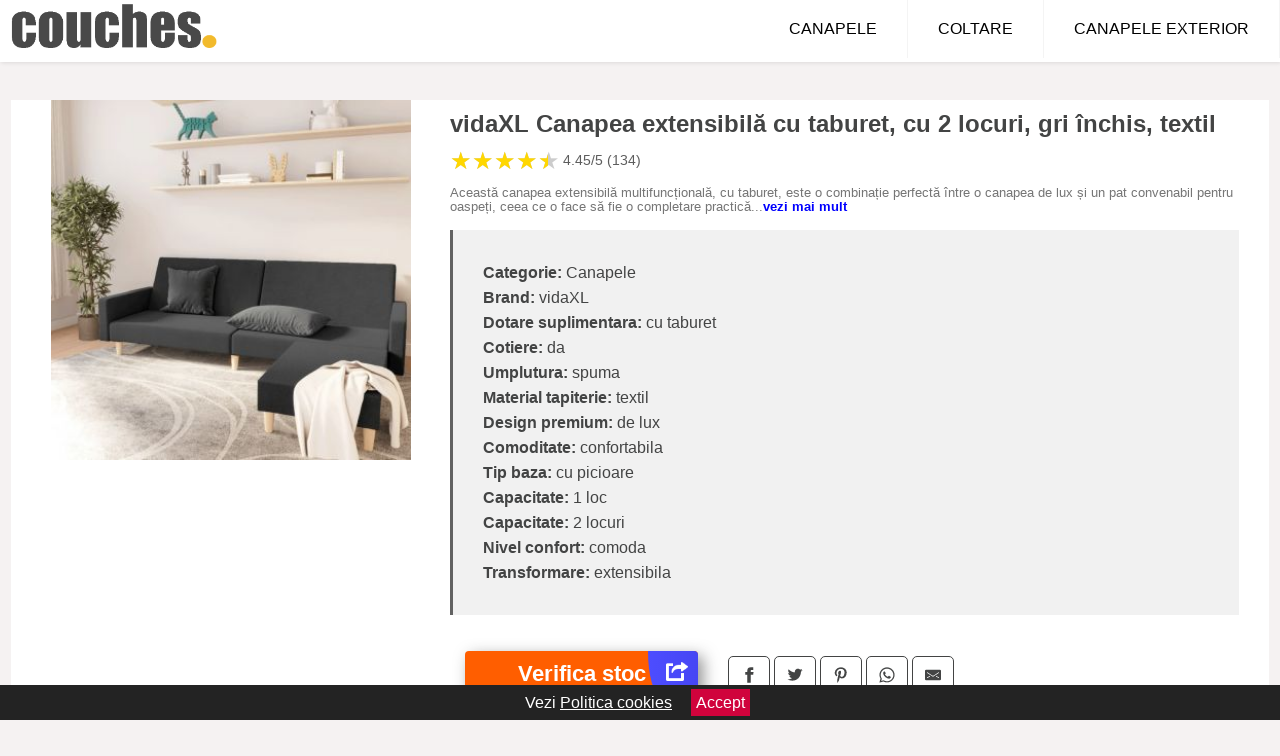

--- FILE ---
content_type: text/html; charset=utf-8
request_url: https://www.couches.ro/product/vidaxl-canapea-extensibila-cu-taburet-cu-2-locuri-gri-inchis-textil-2/
body_size: 42377
content:
<!DOCTYPE html>
<html lang="ro">
<head>

	<meta charset="utf-8" />
	<meta http-equiv="X-UA-Compatible" content="IE=edge">
	<meta name="viewport" content="width=device-width, initial-scale=1, maximum-scale=5" />
	<title>vidaXL Canapea extensibilă cu taburet, cu 2 locuri, gri închis, textil - Couches.ro</title>
	<meta name="description" content="Vezi vidaXL Canapea extensibilă cu taburet, cu 2 locuri, gri închis, textil sau alege din zeci de modele similare de canapele.">
	<meta name="referrer" content="no-referrer-when-downgrade"/>
	<meta name="theme-color" content="#f2ba2c">
	<link rel="shortcut icon" href="/favicon.ico" type="image/x-icon">
	<link rel="icon" href="/favicon.ico" type="image/x-icon">


	<meta property="og:title" content="vidaXL Canapea extensibilă cu taburet, cu 2 locuri, gri închis, textil" />
	<meta property="og:description" content="Această canapea extensibilă multifuncțională, cu taburet, este o combinație perfectă între o canapea de lux și un pat convenabil pentru oaspeți, ceea ce o face să fie o completare practică și atrăgătoare pentru orice interior! Cadrul din placaj contribuie la rezistența canapelei extensibile, în timp ce spuma groasă de căptușeală oferă un plus de confort. Acest pat de oaspeți poate fi transformat dintr-o canapea într-un pat și înapoi din nou, rapid și ușor. Puteți împinge cele două perne de spătar separate parțial sau în jos, pentru a crea un loc ideal pentru un pui de somn sau un pat dublu. În plus, taburetul este potrivit pentru a vă ridica picioarele la sfârșitul zilei sau pentru a vă oferi un loc suplimentar în camera dvs. de zi sau la intrare. Având un design contemporan, acest pat de zi cu taburet poate completa orice decor. Culoare: Gri închis Material: Material textil (poliester 100%), placaj, plastic Filling material: Foam RO Dimensiuni totale ale canapelei: 220 x 84,5 x 69 cm (L x l x î) Dimensiuni pat (când este complet extins): 220 x 100 x 52 cm (L x l x î) Dimensiuni taburet: 78 x 56 x 32 cm (l x ad. x î) Lățime șezut: 200 cm Adâncime șezut: 50 cm Grosime șezut: 15 cm Înălțime spătar: 48 cm Grosimea spătarului: 12 cm Lungime cotieră: 51 cm Inălțime cotieră: 35 cm Grosime cotieră: 10 cm Înălțime șezut față de cotieră: 19 cm Înălțime braț față de sol: 52 cm Înălțime șezut față de sol: 32 cm Înălțime spate (în sus): 69 cm Înălțime spătar (jumătatea superioară): 56 cm Înălțime picioare: 15 cm Se poate transforma cu ușurință într-un pat Asamblare necesară: Da Pachetul de livrare conține: 1 x Canapea extensibilă 1 x Taburet" />
 	<meta property="og:type" content="product" />
	<meta property="og:url" content= "https://www.couches.ro/product/vidaxl-canapea-extensibila-cu-taburet-cu-2-locuri-gri-inchis-textil-2/" />
	<meta property="og:site_name" content="Couches.ro" />
	<meta property="og:image" content="https://www.couches.ro/pictures/0/23/vidaxl-canapea-extensibila-cu-taburet-cu-2-locuri-gri-inchis-textil.jpg" />
	<meta property="product:price:amount" content="1342" />
	<meta property="product:price:currency" content="RON" />
	<meta property="og:availability" content="instock" />

    <script type="application/ld+json">
      {
        "@context": "https://schema.org/",
        "@type": "Product",
        "name": "vidaXL Canapea extensibilă cu taburet, cu 2 locuri, gri închis, textil",
        "image": "https://www.couches.ro/pictures/0/23/vidaxl-canapea-extensibila-cu-taburet-cu-2-locuri-gri-inchis-textil.jpg",
        "description": "Această canapea extensibilă multifuncțională, cu taburet, este o combinație perfectă între o canapea de lux și un pat convenabil pentru oaspeți, ceea ce o face să fie o completare practică și atrăgătoare pentru orice interior! Cadrul din placaj contribuie la rezistența canapelei extensibile, în timp ce spuma groasă de căptușeală oferă un plus de confort. Acest pat de oaspeți poate fi transformat dintr-o canapea într-un pat și înapoi din nou, rapid și ușor. Puteți împinge cele două perne de spătar separate parțial sau în jos, pentru a crea un loc ideal pentru un pui de somn sau un pat dublu. În plus, taburetul este potrivit pentru a vă ridica picioarele la sfârșitul zilei sau pentru a vă oferi un loc suplimentar în camera dvs. de zi sau la intrare. Având un design contemporan, acest pat de zi cu taburet poate completa orice decor. Culoare: Gri închis Material: Material textil (poliester 100%), placaj, plastic Filling material: Foam RO Dimensiuni totale ale canapelei: 220 x 84,5 x 69 cm (L x l x î) Dimensiuni pat (când este complet extins): 220 x 100 x 52 cm (L x l x î) Dimensiuni taburet: 78 x 56 x 32 cm (l x ad. x î) Lățime șezut: 200 cm Adâncime șezut: 50 cm Grosime șezut: 15 cm Înălțime spătar: 48 cm Grosimea spătarului: 12 cm Lungime cotieră: 51 cm Inălțime cotieră: 35 cm Grosime cotieră: 10 cm Înălțime șezut față de cotieră: 19 cm Înălțime braț față de sol: 52 cm Înălțime șezut față de sol: 32 cm Înălțime spate (în sus): 69 cm Înălțime spătar (jumătatea superioară): 56 cm Înălțime picioare: 15 cm Se poate transforma cu ușurință într-un pat Asamblare necesară: Da Pachetul de livrare conține: 1 x Canapea extensibilă 1 x Taburet",
  "brand": {
    "@type": "Thing",
    "name": "vidaXL"
  },
        "review": {
          "@type": "Review",
          "reviewRating": {
            "@type": "Rating",
            "ratingValue": 4.45,
            "bestRating": 5
          },
          "author": {
            "@type": "Organization",
            "name": "Couches.ro"
          }
        },
        "aggregateRating": {
          "@type": "AggregateRating",
          "ratingValue": 4.45,
          "reviewCount": 134        },
  "offers": {
    "@type": "Offer",
    "url": "https://www.couches.ro/product/vidaxl-canapea-extensibila-cu-taburet-cu-2-locuri-gri-inchis-textil-2/",
    "priceCurrency": "RON",
    "price": "1342",
    "itemCondition": "http://schema.org/NewCondition",
    "availability": "http://schema.org/InStock",
    "seller": {
      "@type": "Organization",
      "name": "Couches.ro"
    }
  }
  }
    </script>


<style>html{box-sizing:border-box;-ms-overflow-style:scrollbar}*,::after,::before{box-sizing:inherit}.container-fluid{width:99%;margin-right:auto;margin-left:auto;padding-right:5px;padding-left:5px;margin-top:100px;}img{max-width:100%;height:auto;aspect-ratio: attr(width) / attr(height)}.row{display:-ms-flexbox;display:flex;-ms-flex-wrap:wrap;flex-wrap:wrap;}.col,.col-1,.col-10,.col-11,.col-12,.col-2,.col-3,.col-4,.col-5,.col-6,.col-7,.col-8,.col-9,.col-auto,.col-lg,.col-lg-1,.col-lg-10,.col-lg-11,.col-lg-12,.col-lg-2,.col-lg-3,.col-lg-4,.col-lg-5,.col-lg-6,.col-lg-7,.col-lg-8,.col-lg-9,.col-lg-auto,.col-md,.col-md-1,.col-md-10,.col-md-11,.col-md-12,.col-md-2,.col-md-3,.col-md-4,.col-md-5,.col-md-6,.col-md-7,.col-md-8,.col-md-9,.col-md-auto,.col-sm,.col-sm-1,.col-sm-10,.col-sm-11,.col-sm-12,.col-sm-2,.col-sm-3,.col-sm-4,.col-sm-5,.col-sm-6,.col-sm-7,.col-sm-8,.col-sm-9,.col-sm-auto,.col-xl,.col-xl-1,.col-xl-10,.col-xl-11,.col-xl-12,.col-xl-2,.col-xl-3,.col-xl-4,.col-xl-5,.col-xl-6,.col-xl-7,.col-xl-8,.col-xl-9,.col-xl-auto{position:relative;width:100%;min-height:1px;padding-right:15px;padding-left:15px}.col-3{-ms-flex:0 0 25%;flex:0 0 25%;max-width:25%}.col-4{-ms-flex:0 0 33.333333%;flex:0 0 33.333333%;max-width:33.333333%}.col-6{-ms-flex:0 0 50%;flex:0 0 50%;max-width:50%}.col-12{-ms-flex:0 0 100%;flex:0 0 100%;max-width:100%}@media (min-width: 768px){#sidebar li{list-style:none;border-top:1px solid #eee;padding:0 10px}#sidebar ul{padding:0;overflow: auto;max-height: 400px;overflow-x: hidden;}#sidebar li a{color:#000;text-decoration:none;font-size:12px;display:block;padding: 5px 0;}#sidebar:after{content:'';position:absolute;width:0;height:100%;top:0;right:0;border-radius:50%;z-index:-1;-webkit-transition:all 300ms linear;transition:all 300ms linear}#sidebar{box-shadow: 0 2px 10px -2px rgba(0,0,0,0.3);background:#fff}.col-md-1{-ms-flex:0 0 8.333333%;flex:0 0 8.333333%;max-width:8.333333%}.col-md-2{-ms-flex:0 0 16.666667%;flex:0 0 16.666667%;max-width:16.666667%}.col-md-3{-ms-flex:0 0 25%;flex:0 0 25%;max-width:25%}.col-md-4{-ms-flex:0 0 33.333333%;flex:0 0 33.333333%;max-width:33.333333%}.col-md-5{-ms-flex:0 0 41.666667%;flex:0 0 41.666667%;max-width:41.666667%}.col-md-6{-ms-flex:0 0 50%;flex:0 0 50%;max-width:50%}.col-md-7{-ms-flex:0 0 58.333333%;flex:0 0 58.333333%;max-width:58.333333%}.col-md-8{-ms-flex:0 0 66.666667%;flex:0 0 66.666667%;max-width:66.666667%}.col-md-9{-ms-flex:0 0 75%;flex:0 0 75%;max-width:75%}.col-md-10{-ms-flex:0 0 83.333333%;flex:0 0 83.333333%;max-width:83.333333%}.col-md-12{-ms-flex:0 0 100%;flex:0 0 100%;max-width:100%}}@media (min-width:576px){.col-sm-3{-ms-flex:0 0 25%;flex:0 0 25%;max-width:25%}.col-sm-4{-ms-flex:0 0 33.333333%;flex:0 0 33.333333%;max-width:33.333333%}.col-sm-6{-ms-flex:0 0 50%;flex:0 0 50%;max-width:50%}.col-sm-8{-ms-flex:0 0 66.666667%;flex:0 0 66.666667%;max-width:66.666667%}.col-sm-9{-ms-flex:0 0 75%;flex:0 0 75%;max-width:75%}.col-sm-10{-ms-flex:0 0 83.333333%;flex:0 0 83.333333%;max-width:83.333333%}.col-sm-12{-ms-flex:0 0 100%;flex:0 0 100%;max-width:100%}}@media (min-width:992px){.col-lg-1{-ms-flex:0 0 8.333333%;flex:0 0 8.333333%;max-width:8.333333%}.col-lg-2{-ms-flex:0 0 16.666667%;flex:0 0 16.666667%;max-width:16.666667%}.col-lg-3{-ms-flex:0 0 25%;flex:0 0 25%;max-width:25%}.col-lg-4{-ms-flex:0 0 33.333333%;flex:0 0 33.333333%;max-width:33.333333%}.col-lg-6{-ms-flex:0 0 50%;flex:0 0 50%;max-width:50%}.col-lg-7{-ms-flex:0 0 58.333333%;flex:0 0 58.333333%;max-width:58.333333%}.col-lg-8{-ms-flex:0 0 66.666667%;flex:0 0 66.666667%;max-width:66.666667%}.col-lg-9{-ms-flex:0 0 75%;flex:0 0 75%;max-width:75%}.col-lg-10{-ms-flex:0 0 83.333333%;flex:0 0 83.333333%;max-width:83.333333%}.col-lg-12{-ms-flex:0 0 100%;flex:0 0 100%;max-width:100%}}@media (min-width:1200px){.col-xl-1{-ms-flex:0 0 8.333333%;flex:0 0 8.333333%;max-width:8.333333%}.col-xl-2{-ms-flex:0 0 16.666667%;flex:0 0 16.666667%;max-width:16.666667%}.col-xl-3{-ms-flex:0 0 25%;flex:0 0 25%;max-width:25%}.col-xl-4{-ms-flex:0 0 33.333333%;flex:0 0 33.333333%;max-width:33.333333%}.col-xl-6{-ms-flex:0 0 50%;flex:0 0 50%;max-width:50%}.col-xl-7{-ms-flex:0 0 58.333333%;flex:0 0 58.333333%;max-width:58.333333%}.col-xl-8{-ms-flex:0 0 66.666667%;flex:0 0 66.666667%;max-width:66.666667%}.col-xl-9{-ms-flex:0 0 75%;flex:0 0 75%;max-width:75%}.col-xl-10{-ms-flex:0 0 83.333333%;flex:0 0 83.333333%;max-width:83.333333%}.col-xl-12{-ms-flex:0 0 100%;flex:0 0 100%;max-width:100%}}.w-100{width:100%}.max-w-100{max-width:100%}.buy{background-color:transparent;color:#434444;border-radius:0;border:1px solid #434444;width:100%;margin-top:20px}.btn{display:inline-block;font-weight:400;text-align:center;white-space:nowrap;vertical-align:middle;-webkit-user-select:none;-moz-user-select:none;-ms-user-select:none;user-select:none;border:1px solid transparent;padding:.5rem .75rem;font-size:1rem;line-height:1.25;border-radius:.25rem;transition:all .15s ease-in-out}body{color:#434444;margin:0;font-family:"Open Sans",Helvetica,Arial,sans-serif;background:#f5f2f2}article{background:#fff}footer{margin:30px 0 0;background:#000;padding:20px;color:#fff}p{line-height:25px}.nav-links a{color:#fff;text-decoration:none;margin-right:10px}.product-grid{border:1px solid #e8e7e7;padding:0 5px}.product-grid:hover{box-shadow:0 4px 8px 0 rgba(0,0,0,0.2),0 6px 20px 0 rgba(0,0,0,0.19);z-index:2}.image{position:relative}.overlay{position:absolute;top:0;bottom:0;left:0;right:0;height:100%;width:100%;opacity:0;transition:.5s ease;background-color:rgba(67,68,68,0.7)}.buy{background-color:#ff5e00;color:#fff;width:100%;margin-top:20px;height:45px;font-size:22px;text-decoration:none;font-weight:700;box-shadow:5px 5px 15px 0 rgba(39,39,39,.5);}.header{background-color:#fff;box-shadow:1px 1px 4px 0 rgba(0,0,0,.1);position:fixed;width:100%;z-index:4;top:0}main{margin-top:80px}.center{text-align:center;margin:0 auto}nav ul{margin:0;padding:0;list-style:none;overflow:hidden;background-color:#fff}nav li a{display:block;padding:20px;border-right:1px solid #f4f4f4;text-decoration:none;color:#000}nav li a:hover,nav .menu-btn:hover{background-color:#f4f4f4}.header .logo{display:block;float:left;margin:2px 10px;font-size:2em;text-decoration:none}.logo img{height:50px}nav .menu{clear:both;max-height:0;transition:max-height .2s ease-out}nav .menu-icon{cursor:pointer;display:inline-block;float:right;padding:28px 20px;position:relative;user-select:none}nav .menu-icon .navicon{background:#333;display:block;height:2px;position:relative;transition:background .2s ease-out;width:18px}nav .menu-icon .navicon:before,nav .menu-icon .navicon:after{background:#333;content:'';display:block;height:100%;position:absolute;transition:all .2s ease-out;width:100%}nav .menu-icon .navicon:before{top:5px}nav .menu-icon .navicon:after{top:-5px}nav .menu-btn{display:none}nav .menu-btn:checked ~ .menu{max-height:100%}nav .menu-btn:checked ~ .menu-icon .navicon{background:transparent}nav .menu-btn:checked ~ .menu-icon .navicon:before{transform:rotate(-45deg)}nav .menu-btn:checked ~ .menu-icon .navicon:after{transform:rotate(45deg)}nav .menu-btn:checked ~ .menu-icon:not(.steps) .navicon:before,nav .menu-btn:checked ~ .menu-icon:not(.steps) .navicon:after{top:0}#show img{height:13px;vertical-align:middle;margin-right:6px}@media (min-width: 49em){nav li{float:left}nav li a{padding:20px 30px}nav .menu{clear:none;float:right;max-height:none}nav .menu-icon{display:none}.dropdown a{padding:8px}}@media (max-width: 48em){.dropdown{width:100%;left:0;position:relative!important}.menu-btn:checked{height:100%}nav ul{height:100%;width:100%;overflow-y:scroll;-webkit-overflow-scrolling:touch;position:fixed;top:58px}h1.center{font-size:22px}}.price{font-size:24px;font-weight:700}.brand-store{display:flex;font-size:12px;margin-top:20px}.type-is{font-weight:700;margin: 0 5px 0 15px;}.items{overflow:hidden;text-overflow:ellipsis;display:-webkit-box;-webkit-box-orient:vertical;-webkit-line-clamp:2;line-height: 16px;height: 32px;font-size:14px;color:#434444;font-weight:bold}a.items{color:#434444;text-decoration:none;font-size:.9em}.sumary{font-size:13px;line-height:14px;color:#767676;word-wrap:break-word}h1{font-weight:500}.sumary p{line-height:15px}.title-product{margin:10px 0;font-weight:bold}.count{color:#766b6b;margin-bottom:30px}span.items{display:inline-block;font-size:.83em;margin-block-start:5px;margin-block-end:.3em;margin-inline-start:0;margin-inline-end:0;font-weight:700}.old-price{text-decoration:line-through;color:#ec0505;margin-right:10px;font-weight:100!important}.list-details{list-style:none;line-height:30px;margin:0;padding:0;font-size:14px}.resp-sharing-button__link,.resp-sharing-button__icon{display:inline-block}.resp-sharing-button__link{text-decoration:none;color:#fff;margin:25px 0 20px}.resp-sharing-button{border-radius:5px;transition:25ms ease-out;padding:.5em .75em;font-family:Helvetica Neue,Helvetica,Arial,sans-serif;border:1px solid #434444}.resp-sharing-button__icon svg{width:1em;height:1em;margin-right:.4em;vertical-align:top}.resp-sharing-button--small svg{margin:0;vertical-align:middle}.resp-sharing-button__icon{stroke:#fff;fill:none}.resp-sharing-button__icon--solid,.resp-sharing-button__icon--solidcircle{fill:#434444;stroke:none}.resp-sharing-button--facebook{border:1px solid#434444}.price-prod{margin-top:10px}ul.features{line-height:18px;font-size:14px;padding:0;margin:10px 0;list-style-image: url([data-uri]);}.features li{display:inline-block;margin-right:10px;}.similar{background:#7a745a;color:#fff;text-decoration:none;padding:5px 10px;display:inline-block;margin:3px}.navigation{position:fixed;width:300px;height:100%;top:0;overflow-y:auto;overflow-x:hidden;opacity:0;visibility:hidden;z-index:99;-webkit-transition-delay:300ms;transition-delay:300ms;left:0}.navigation.active{opacity:1;visibility:visible;-webkit-transition-delay:0;transition-delay:0;z-index:999999}.navigation.active .navigation-inner{-webkit-transform:translate(0,0);transform:translate(0,0);-webkit-transition:background-color 0 linear 599ms,-webkit-transform 300ms linear;transition:background-color 0 linear 599ms,-webkit-transform 300ms linear;transition:transform 300ms linear,background-color 0 linear 599ms;transition:transform 300ms linear,background-color 0 linear 599ms,-webkit-transform 300ms linear}.navigation.active .navigation-inner:after{width:300%;border-radius:50%;-webkit-animation:elastic 150ms ease 300.5ms both;animation:elastic 150ms ease 300.5ms both}.navigation-inner{position:absolute;width:100%;height:100%;top:0;left:0;overflow:hidden;z-index:999999;-webkit-transform:translate(-100%,0);transform:translate(-100%,0);-webkit-transition:background-color 0 linear 300ms,-webkit-transform 300ms linear;transition:background-color 0 linear 300ms,-webkit-transform 300ms linear;transition:transform 300ms linear,background-color 0 linear 300ms;transition:transform 300ms linear,background-color 0 linear 300ms,-webkit-transform 300ms linear;background:#fff;overflow-y:scroll;padding-bottom:100px}.navigation-inner li{list-style:none;border-top:1px solid #eee;padding:0 20px}.navigation-inner ul{padding:0}.navigation-inner li a{color:#000;text-decoration:none;font-size:18px;height:36px;line-height:36px;display:block}.navigation-inner:after{content:'';position:absolute;width:0;height:100%;top:0;right:0;border-radius:50%;z-index:-1;-webkit-transition:all 300ms linear;transition:all 300ms linear}#show,#hide{color:#fff;padding:0 25px;text-transform:uppercase;line-height:40px;height:40px;letter-spacing:.05em;text-decoration:none;background-color:#434444;margin:0 auto;cursor:pointer;border:0;-moz-border-radius:0;-webkit-border-radius:0;border-radius:0;margin-bottom:15px;position:fixed;z-index:3;top:59px;left:0;width:100%;font-weight:900}#hide{top:0;width:100%;font-weight:700;font-size:16px;background:red}.fulls{background:#000;position:fixed;width:100%;height:100%;z-index:99;opacity:.7}.pagination{display:inline-block;margin:50px auto;background:#fff}.pagination a{color:#000;float:left;padding:16px 16px;text-decoration:none}.pagination a.active{background-color:#4CAF50;color:#fff}.pagination a:hover:not(.active){background-color:#ddd}.pagination a{border-radius:5px}.pagination a.active{border-radius:5px}.pagination a{transition:background-color .3s}.pagination a{border:1px solid #ddd}.pagination a:first-child{border-top-left-radius:5px;border-bottom-left-radius:5px}.pagination a:last-child{border-top-right-radius:5px;border-bottom-right-radius:5px}.block{display:block}.banner{max-width:100%}.banner-home{position:relative;text-align:center;color:#fff}.banner-text{position:absolute;top:50%;left:50%;transform:translate(-50%,-50%);background:#84310180;font-size:3vw;width:100%}.categories{color:#000;font-weight:700;text-transform:uppercase;margin-block-start:0!important}.filtru{margin-top:50px}.filtru h3{text-align:center;background:#eee;line-height:40px}.no-padding{padding:0;margin:0}.pret-mic,.pret-mare{max-width:100%;line-height:30px;text-align:center;font-size:15px}.button-filter{background:#000;width:90%;color:#fff;height:40px;margin:0 auto;display:block;margin-top:20px;font-size:20px}.dropdown{display:none;position:absolute;width:100%;background:#e90303;margin:0;right:0;padding:30px;overflow-y:auto;overflow:hidden}nav ul li:hover .dropdown{display:flex}.sale{height:40px;width:40px;background-color:#e00303;color:#fff;border-radius:50%;display:inline-block;font-size:14px;line-height:40px;top:5px;right:5px;position:absolute;font-weight:700;text-align:center}.left{left:30px;right:auto}.anunt{font-size:9px;font-weight:700;display:inline-block;background-color:#dfffead4;text-align:center;padding:5px 3px;margin:0 2px;position:inherit;color:#008237}form{padding-bottom:50px}a.seeprice{font-size:.83em;width:50px;display:block;text-align:center;float:right;color:#000;line-height:20px;border: 1px solid #d0d0d0;max-width:50%;text-decoration:underline;}.nav-links{margin:40px 0}.rm-link{color:blue;font-weight:bold}#cookieConsentContainer{z-index:999;width:100%;min-height:20px;box-sizing:border-box;background:#232323;overflow:hidden;position:fixed;bottom:0;display:none;text-align:center;color:#fff}#cookieConsentContainer p {display:inline-block;padding:5px;margin:0}#cookieConsentContainer a {color:#fff}.accept {background-color:#d0033c;padding:5px;margin:2px 10px;cursor:pointer}a.col-xl-2.col-lg-2.col-md-3.col-sm-4.col-6.product-grid.center{background:#fff;padding:15px;float:left;margin:0;color:#343434;text-decoration:none}.actual-product{margin-bottom:30px}.goto{font-size:15px;margin-right:0;background-color:#c1255b;top:20px;right:15px;position:absolute !important;height:45px;width:50px;background-image:linear-gradient(to right,#4d4dff,#4646f4);border-top-left-radius:0 0!important;border-bottom-left-radius:26% 100%!important;border-radius:0.25rem;padding-top:11px;}.goto img{float:right;margin-right:10px}@-webkit-keyframes blinker {from {opacity: 1.0;}to {opacity: 0.0;}}.blackfriday{text-decoration: blink;-webkit-animation-name:blinker;-webkit-animation-duration:1.5s;-webkit-animation-iteration-count:infinite;-webkit-animation-timing-function:ease-in-out;-webkit-animation-direction: alternate;}.breadcrumb{overflow-x:auto;overflow-y:hidden;white-space:nowrap;-webkit-overflow-scrolling:touch;margin-bottom:20px}.breadcrumb-list{display:flex;padding:0;margin:0;list-style:none;font-size:14px}.breadcrumb-item{margin-right:4px;line-height:40px}.breadcrumb-item:last-child{margin-right:0}.breadcrumb-item:not(:last-child)::after{content:"→";margin:5px;color:#999}.breadcrumb-item a{text-decoration:none;color:#717171}.descriere{display:block;margin:auto;background-color:#f1f1f1;padding:10px;border-left:3px solid #626262}.descriere p{line-height:20px;font-size:16px;padding:20px}.specificatii{list-style:none;padding:30px;display:block;background:#f1f1f1;border-left:3px solid #626262}.specificatii li{line-height:25px;color:}article.col-xl-12.col-lg-12.col-md-6.col-sm-12.col-12.product-grid{margin-bottom:30px;padding-bottom:30px}.actual-product{margin-bottom:50px}.alerta{background-color:#f1f1f1;padding:10px;border-left:6px solid red;font-size:14px;margin:20px 0}.pretbun{color:red;font-weight:bold}li.checked:before{content: '✓';margin-right:10px}.features{line-height:25px;font-size:14px;padding:15px;background-color:#f1f1f1;color:#41ab41;margin:30px 0;}h2.center{margin:20px 0}.rating{font-size:24px;display:flex;color:#ccc;line-height:25px}.star{position:relative;overflow:hidden}.star-filled{position:absolute;top:0;left:0;color:gold;overflow:hidden;white-space:nowrap}.ratingtext{font-size:14px;color:#5d5d5d;margin:0 3px;min-width:40px}.none-min{min-width:auto!important}.favorite{display:flex;align-items:center;top:5px;color:red;position:absolute;background:#fdf2f2;padding:5px}.heart{font-size:24px;margin-right:5px}.nb{font-size:18px;display:contents}</style>

<script async src="https://www.googletagmanager.com/gtag/js?id=G-50VBGPZYG8"></script>
<script defer>
  window.dataLayer = window.dataLayer || [];
  function gtag(){dataLayer.push(arguments);}
  gtag('js', new Date());

  gtag('config', 'G-50VBGPZYG8');
</script>


</head>
<body>

<header class="header">
<a href="/" class="logo"><img src="/img/couches.ro.png" alt="Couches.ro - Canapele si coltare de la magazinele online" title="Couches.ro - Canapele si coltare de la magazinele online" width="207" height="50"></a>
<nav>
  <input class="menu-btn" type="checkbox" id="menu-btn" />
  <label class="menu-icon" for="menu-btn"><span class="navicon"></span></label>
  <ul class="menu">
    <li><a href="/canapele/" title="Vezi toate canapelele">CANAPELE</a></li>
    <li><a href="/coltare/" title="Vezi toate canapelele">COLTARE</a></li>
    <li><a href="/canapele-exterior/" title="Vezi modelele de canapele de exterior">CANAPELE EXTERIOR</a></li>
  </ul>
</nav>

</header>
	<main class="container-fluid">
		<div class="row">


        

			<article class="col-md-12 actual-product">
				<div class="row">
					<div class="col-md-4 center">
						<a class="block" href="/vezi-pret.php?id=23603" title="Vezi detalii pentru vidaXL Canapea extensibilă cu taburet, cu 2 locuri, gri închis, textil" target="_blank" rel="nofollow"><img src="/pictures/0/23/vidaxl-canapea-extensibila-cu-taburet-cu-2-locuri-gri-inchis-textil.jpg" alt="vidaXL Canapea extensibilă cu taburet, cu 2 locuri, gri închis, textil" title="vidaXL Canapea extensibilă cu taburet, cu 2 locuri, gri închis, textil" width="360" height="360"/></a>


					</div>
						<div class="col-md-8">
							<h1 class="title-product">vidaXL Canapea extensibilă cu taburet, cu 2 locuri, gri închis, textil</h1>
<div class="rating" data-rating="4.45">
    <span class="star">&#9733;</span>
    <span class="star">&#9733;</span>
    <span class="star">&#9733;</span>
    <span class="star">&#9733;</span>
    <span class="star">&#9733;</span>
<span class="ratingtext">4.45/5  (134)</span>
</div>
							<p class="sumary">Această canapea extensibilă multifuncțională, cu taburet, este o combinație perfectă între o canapea de lux și un pat convenabil pentru oaspeți, ceea ce o face să fie o completare practică și atrăgătoare pentru orice interior! Cadrul din placaj contribuie la rezistența canapelei extensibile, în timp ce spuma groasă de căptușeală oferă un plus de confort. Acest pat de oaspeți poate fi transformat dintr-o canapea într-un pat și înapoi din nou, rapid și ușor. Puteți împinge cele două perne de spătar separate parțial sau în jos, pentru a crea un loc ideal pentru un pui de somn sau un pat dublu. În plus, taburetul este potrivit pentru a vă ridica picioarele la sfârșitul zilei sau pentru a vă oferi un loc suplimentar în camera dvs. de zi sau la intrare. Având un design contemporan, acest pat de zi cu taburet poate completa orice decor. Culoare: Gri închis Material: Material textil (poliester 100%), placaj, plastic Filling material: Foam RO Dimensiuni totale ale canapelei: 220 x 84,5 x 69 cm (L x l x î) Dimensiuni pat (când este complet extins): 220 x 100 x 52 cm (L x l x î) Dimensiuni taburet: 78 x 56 x 32 cm (l x ad. x î) Lățime șezut: 200 cm Adâncime șezut: 50 cm Grosime șezut: 15 cm Înălțime spătar: 48 cm Grosimea spătarului: 12 cm Lungime cotieră: 51 cm Inălțime cotieră: 35 cm Grosime cotieră: 10 cm Înălțime șezut față de cotieră: 19 cm Înălțime braț față de sol: 52 cm Înălțime șezut față de sol: 32 cm Înălțime spate (în sus): 69 cm Înălțime spătar (jumătatea superioară): 56 cm Înălțime picioare: 15 cm Se poate transforma cu ușurință într-un pat Asamblare necesară: Da Pachetul de livrare conține: 1 x Canapea extensibilă 1 x Taburet</p>



							<ul class="specificatii">

<li><b>Categorie:</b> Canapele</li>

                      <li><b>Brand:</b> vidaXL</li>

	                                    <li><b>Dotare suplimentara:</b> cu taburet</li>                                                                
                                                                        
	                                    <li><b>Cotiere:</b> da</li>                                                                
                                                                        
                                                                    
	                                    <li><b>Umplutura:</b> spuma</li>                                                                
                                                                        
                                                                    
	                                    <li><b>Material tapiterie:</b> textil</li>                                                                
                                                                        
                                                                    
	                                    <li><b>Design premium:</b> de lux</li>                                                                
                                                                        
	                                    <li><b>Comoditate:</b> confortabila</li>                                                                
                                                                        
	                                    <li><b>Tip baza:</b> cu picioare</li>                                                                
                                                                        
                                                                    
	                                    <li><b>Capacitate:</b> 1 loc</li>                                                                
                                                                        
	                                    <li><b>Capacitate:</b> 2 locuri</li>                                                                
                                                                        
                                                                    
	                                    <li><b>Nivel confort:</b> comoda</li>                                                                
                                                                        
	                                    <li><b>Transformare:</b> extensibila</li>                                                                
                                                                        
                                                                    								</ul>

							<div class="row">				
								<div class="col-xl-4 col-lg-6 col-md-6 col-sm-12 col-12">
									<a href="/vezi-pret.php?id=23603" title="Verifica stocul pentru produsul vidaXL Canapea extensibilă cu taburet, cu 2 locuri, gri închis, textil" target="_blank" rel="nofollow" class="btn buy">Verifica stoc <span class="goto"><img src="[data-uri]" alt="Vezi pretul" title="Vezi pret" width="22" height="22" loading="lazy"></span></a>
								</div>
									<div class="col-xl-8 col-lg-6 col-md-6 col-sm-12 col-12">
	

				
<!-- Sharingbutton Facebook -->
<a class="resp-sharing-button__link" href="https://facebook.com/sharer/sharer.php?u=https://www.couches.ro/product/vidaxl-canapea-extensibila-cu-taburet-cu-2-locuri-gri-inchis-textil-2/" title="Recomanda vidaXL Canapea extensibilă cu taburet, cu 2 locuri, gri închis, textil pe Facebook" target="_blank" rel="noopener nofollow" aria-label="">
  <div class="resp-sharing-button resp-sharing-button--facebook resp-sharing-button--small"><div aria-hidden="true" class="resp-sharing-button__icon resp-sharing-button__icon--solid">
    <svg xmlns="http://www.w3.org/2000/svg" title="Recomanda vidaXL Canapea extensibilă cu taburet, cu 2 locuri, gri închis, textil pe Facebook" viewBox="0 0 24 24"><path d="M18.77 7.46H14.5v-1.9c0-.9.6-1.1 1-1.1h3V.5h-4.33C10.24.5 9.5 3.44 9.5 5.32v2.15h-3v4h3v12h5v-12h3.85l.42-4z"/></svg>
    </div>
  </div>
</a>

<!-- Sharingbutton Twitter -->
<a class="resp-sharing-button__link" href="https://twitter.com/intent/tweet/?text=&amp;url=https://www.couches.ro/product/vidaxl-canapea-extensibila-cu-taburet-cu-2-locuri-gri-inchis-textil-2/" title="Recomanda vidaXL Canapea extensibilă cu taburet, cu 2 locuri, gri închis, textil pe Twitter" target="_blank" rel="noopener nofollow" aria-label="">
  <div class="resp-sharing-button resp-sharing-button--twitter resp-sharing-button--small"><div aria-hidden="true" class="resp-sharing-button__icon resp-sharing-button__icon--solid">
    <svg xmlns="http://www.w3.org/2000/svg" viewBox="0 0 24 24"><path d="M23.44 4.83c-.8.37-1.5.38-2.22.02.93-.56.98-.96 1.32-2.02-.88.52-1.86.9-2.9 1.1-.82-.88-2-1.43-3.3-1.43-2.5 0-4.55 2.04-4.55 4.54 0 .36.03.7.1 1.04-3.77-.2-7.12-2-9.36-4.75-.4.67-.6 1.45-.6 2.3 0 1.56.8 2.95 2 3.77-.74-.03-1.44-.23-2.05-.57v.06c0 2.2 1.56 4.03 3.64 4.44-.67.2-1.37.2-2.06.08.58 1.8 2.26 3.12 4.25 3.16C5.78 18.1 3.37 18.74 1 18.46c2 1.3 4.4 2.04 6.97 2.04 8.35 0 12.92-6.92 12.92-12.93 0-.2 0-.4-.02-.6.9-.63 1.96-1.22 2.56-2.14z"/></svg>
    </div>
  </div>
</a>

<!-- Sharingbutton Pinterest -->
<a class="resp-sharing-button__link" href="http://pinterest.com/pin/create/button/?url=https://www.couches.ro/product/vidaxl-canapea-extensibila-cu-taburet-cu-2-locuri-gri-inchis-textil-2/" title="Recomanda vidaXL Canapea extensibilă cu taburet, cu 2 locuri, gri închis, textil pe Pinterest" target="_blank" rel="noopener nofollow" aria-label="">
  <div class="resp-sharing-button resp-sharing-button--pinterest resp-sharing-button--small"><div aria-hidden="true" class="resp-sharing-button__icon resp-sharing-button__icon--solid">
    <svg xmlns="http://www.w3.org/2000/svg" viewBox="0 0 24 24"><path d="M12.14.5C5.86.5 2.7 5 2.7 8.75c0 2.27.86 4.3 2.7 5.05.3.12.57 0 .66-.33l.27-1.06c.1-.32.06-.44-.2-.73-.52-.62-.86-1.44-.86-2.6 0-3.33 2.5-6.32 6.5-6.32 3.55 0 5.5 2.17 5.5 5.07 0 3.8-1.7 7.02-4.2 7.02-1.37 0-2.4-1.14-2.07-2.54.4-1.68 1.16-3.48 1.16-4.7 0-1.07-.58-1.98-1.78-1.98-1.4 0-2.55 1.47-2.55 3.42 0 1.25.43 2.1.43 2.1l-1.7 7.2c-.5 2.13-.08 4.75-.04 5 .02.17.22.2.3.1.14-.18 1.82-2.26 2.4-4.33.16-.58.93-3.63.93-3.63.45.88 1.8 1.65 3.22 1.65 4.25 0 7.13-3.87 7.13-9.05C20.5 4.15 17.18.5 12.14.5z"/></svg>
    </div>
  </div>
</a>

<!-- Sharingbutton WhatsApp -->
<a class="resp-sharing-button__link" href="whatsapp://send?text=https://www.couches.ro/product/vidaxl-canapea-extensibila-cu-taburet-cu-2-locuri-gri-inchis-textil-2/" title="Recomanda vidaXL Canapea extensibilă cu taburet, cu 2 locuri, gri închis, textil pe WhatsApp" target="_blank" rel="noopener nofollow" aria-label="">
  <div class="resp-sharing-button resp-sharing-button--whatsapp resp-sharing-button--small"><div aria-hidden="true" class="resp-sharing-button__icon resp-sharing-button__icon--solid">
    <svg xmlns="http://www.w3.org/2000/svg" viewBox="0 0 24 24"><path d="M20.1 3.9C17.9 1.7 15 .5 12 .5 5.8.5.7 5.6.7 11.9c0 2 .5 3.9 1.5 5.6L.6 23.4l6-1.6c1.6.9 3.5 1.3 5.4 1.3 6.3 0 11.4-5.1 11.4-11.4-.1-2.8-1.2-5.7-3.3-7.8zM12 21.4c-1.7 0-3.3-.5-4.8-1.3l-.4-.2-3.5 1 1-3.4L4 17c-1-1.5-1.4-3.2-1.4-5.1 0-5.2 4.2-9.4 9.4-9.4 2.5 0 4.9 1 6.7 2.8 1.8 1.8 2.8 4.2 2.8 6.7-.1 5.2-4.3 9.4-9.5 9.4zm5.1-7.1c-.3-.1-1.7-.9-1.9-1-.3-.1-.5-.1-.7.1-.2.3-.8 1-.9 1.1-.2.2-.3.2-.6.1s-1.2-.5-2.3-1.4c-.9-.8-1.4-1.7-1.6-2-.2-.3 0-.5.1-.6s.3-.3.4-.5c.2-.1.3-.3.4-.5.1-.2 0-.4 0-.5C10 9 9.3 7.6 9 7c-.1-.4-.4-.3-.5-.3h-.6s-.4.1-.7.3c-.3.3-1 1-1 2.4s1 2.8 1.1 3c.1.2 2 3.1 4.9 4.3.7.3 1.2.5 1.6.6.7.2 1.3.2 1.8.1.6-.1 1.7-.7 1.9-1.3.2-.7.2-1.2.2-1.3-.1-.3-.3-.4-.6-.5z"/></svg>
    </div>
  </div>
</a>

<!-- Sharingbutton E-Mail -->
<a class="resp-sharing-button__link" href="mailto:?subject=Iti recomand vidaXL Canapea extensibilă cu taburet, cu 2 locuri, gri închis, textil&amp;body=Iti recomand produsul: https://www.couches.ro/product/vidaxl-canapea-extensibila-cu-taburet-cu-2-locuri-gri-inchis-textil-2/. Acceseaza link-ul pentru a vedea detalii." title="Recomanda vidaXL Canapea extensibilă cu taburet, cu 2 locuri, gri închis, textil pe e-mail" target="_self" rel="noopener nofollow" aria-label="">
  <div class="resp-sharing-button resp-sharing-button--email resp-sharing-button--small"><div aria-hidden="true" class="resp-sharing-button__icon resp-sharing-button__icon--solid">
    <svg xmlns="http://www.w3.org/2000/svg" viewBox="0 0 24 24"><path d="M22 4H2C.9 4 0 4.9 0 6v12c0 1.1.9 2 2 2h20c1.1 0 2-.9 2-2V6c0-1.1-.9-2-2-2zM7.25 14.43l-3.5 2c-.08.05-.17.07-.25.07-.17 0-.34-.1-.43-.25-.14-.24-.06-.55.18-.68l3.5-2c.24-.14.55-.06.68.18.14.24.06.55-.18.68zm4.75.07c-.1 0-.2-.03-.27-.08l-8.5-5.5c-.23-.15-.3-.46-.15-.7.15-.22.46-.3.7-.14L12 13.4l8.23-5.32c.23-.15.54-.08.7.15.14.23.07.54-.16.7l-8.5 5.5c-.08.04-.17.07-.27.07zm8.93 1.75c-.1.16-.26.25-.43.25-.08 0-.17-.02-.25-.07l-3.5-2c-.24-.13-.32-.44-.18-.68s.44-.32.68-.18l3.5 2c.24.13.32.44.18.68z"/></svg>
									</div>

								</div>
							</a>


						</div>

					</div>
				</div>
				
			</div>
		</article>

<h2 class="col-12 center">Compara produse similare</h2>

                                    


			<article class="col-xl-2 col-lg-2 col-md-3 col-sm-4 col-6 product-grid">
					<a href="/vezi-pret.php?id=50300" title="Canapea extensibila Travis  175x83x74cm" class="block" rel="nofollow" target="_blank">
						<img src="/pictures/0/50/canapea-extensibila-travis-cu-material-textil-175x83x74cm.jpg" title="Canapea extensibila Travis  175x83x74cm" alt="Canapea extensibila Travis  175x83x74cm" width="350" height="350" loading="lazy">
					</a>
<span class="anunt">Reducere 722 LEI</span>
<div class="rating" data-rating="4.56">
    <span class="star">&#9733;</span>
    <span class="star">&#9733;</span>
    <span class="star">&#9733;</span>
    <span class="star">&#9733;</span>
    <span class="star">&#9733;</span>
<span class="ratingtext">4.56/5</span>
</div>
				<p class="items">Canapea extensibila Travis  175x83x74cm</p>
				<span class="sale">36%</span>
				<span class="items old-price">2062 LEI</span>

<div class="favorite">
    <span class="heart">&#9825;</span>
    <span class="nb">223</span>
</div>


				<span class="items">1340 LEI</span>
<a class="seeprice" href="/product/canapea-extensibila-travis-cu-material-textil-175x83x74cm/" title="Vezi informatii despre Canapea extensibila Travis  175x83x74cm">info</a>
			</article>

                                    


			<article class="col-xl-2 col-lg-2 col-md-3 col-sm-4 col-6 product-grid">
					<a href="/vezi-pret.php?id=50313" title="Canapea extensibila Travis  175x83x74cm" class="block" rel="nofollow" target="_blank">
						<img src="/pictures/0/50/canapea-extensibila-travis-cu-material-textil-175x83x74cm-2.jpg" title="Canapea extensibila Travis  175x83x74cm" alt="Canapea extensibila Travis  175x83x74cm" width="350" height="350" loading="lazy">
					</a>
<span class="anunt">Reducere 722 LEI</span>
<div class="rating" data-rating="4.56">
    <span class="star">&#9733;</span>
    <span class="star">&#9733;</span>
    <span class="star">&#9733;</span>
    <span class="star">&#9733;</span>
    <span class="star">&#9733;</span>
<span class="ratingtext">4.56/5</span>
</div>
				<p class="items">Canapea extensibila Travis  175x83x74cm</p>
				<span class="sale">36%</span>
				<span class="items old-price">2062 LEI</span>

<div class="favorite">
    <span class="heart">&#9825;</span>
    <span class="nb">139</span>
</div>


				<span class="items">1340 LEI</span>
<a class="seeprice" href="/product/canapea-extensibila-travis-cu-material-textil-175x83x74cm-2/" title="Vezi informatii despre Canapea extensibila Travis  175x83x74cm">info</a>
			</article>

                                    


			<article class="col-xl-2 col-lg-2 col-md-3 col-sm-4 col-6 product-grid">
					<a href="/vezi-pret.php?id=54865" title="Canapea extensibila 2 locuri, ELTAP, Neva, 132x70x62 cm, lemn/poliester, maro inchis" class="block" rel="nofollow" target="_blank">
						<img src="/pictures/0/54/canapea-extensibila-2-locuri-eltap-neva-132x70x62-cm-lemn-poliester-maro-inchis.jpg" title="Canapea extensibila 2 locuri, ELTAP, Neva, 132x70x62 cm, lemn/poliester, maro inchis" alt="Canapea extensibila 2 locuri, ELTAP, Neva, 132x70x62 cm, lemn/poliester, maro inchis" width="350" height="350" loading="lazy">
					</a>
<span class="anunt">Livrare gratuita</span><div class="rating" data-rating="4.45">
    <span class="star">&#9733;</span>
    <span class="star">&#9733;</span>
    <span class="star">&#9733;</span>
    <span class="star">&#9733;</span>
    <span class="star">&#9733;</span>
<span class="ratingtext">4.45/5</span>
</div>

				<p class="items">Canapea extensibila 2 locuri, ELTAP, Neva, 132x70x62 cm, lemn/poliester, maro inchis</p>

<div class="favorite">
    <span class="heart">&#9825;</span>
    <span class="nb">203</span>
</div>


				<span class="items">1349 LEI</span>
<a class="seeprice" href="/product/canapea-extensibila-2-locuri-eltap-neva-132x70x62-cm-lemn-poliester-maro-inchis/" title="Vezi informatii despre Canapea extensibila 2 locuri, ELTAP, Neva, 132x70x62 cm, lemn/poliester, maro inchis">info</a>
			</article>

                                    


			<article class="col-xl-2 col-lg-2 col-md-3 col-sm-4 col-6 product-grid">
					<a href="/vezi-pret.php?id=54866" title="Canapea extensibila 2 locuri, ELTAP, Neva, 132x70x62 cm, lemn/poliester, gri inchis/albastru" class="block" rel="nofollow" target="_blank">
						<img src="/pictures/0/54/canapea-extensibila-2-locuri-eltap-neva-132x70x62-cm-lemn-poliester-gri-inchis-albastru.jpg" title="Canapea extensibila 2 locuri, ELTAP, Neva, 132x70x62 cm, lemn/poliester, gri inchis/albastru" alt="Canapea extensibila 2 locuri, ELTAP, Neva, 132x70x62 cm, lemn/poliester, gri inchis/albastru" width="350" height="350" loading="lazy">
					</a>
<span class="anunt">Livrare gratuita</span><div class="rating" data-rating="4.45">
    <span class="star">&#9733;</span>
    <span class="star">&#9733;</span>
    <span class="star">&#9733;</span>
    <span class="star">&#9733;</span>
    <span class="star">&#9733;</span>
<span class="ratingtext">4.45/5</span>
</div>

				<p class="items">Canapea extensibila 2 locuri, ELTAP, Neva, 132x70x62 cm, lemn/poliester, gri inchis/albastru</p>

<div class="favorite">
    <span class="heart">&#9825;</span>
    <span class="nb">129</span>
</div>


				<span class="items">1349 LEI</span>
<a class="seeprice" href="/product/canapea-extensibila-2-locuri-eltap-neva-132x70x62-cm-lemn-poliester-gri-inchis-albastru/" title="Vezi informatii despre Canapea extensibila 2 locuri, ELTAP, Neva, 132x70x62 cm, lemn/poliester, gri inchis/albastru">info</a>
			</article>

                                    


			<article class="col-xl-2 col-lg-2 col-md-3 col-sm-4 col-6 product-grid">
					<a href="/vezi-pret.php?id=54867" title="Canapea extensibila 2 locuri, ELTAP, Neva, 132x70x62 cm, lemn/poliester, gri inchis/gri deschis" class="block" rel="nofollow" target="_blank">
						<img src="/pictures/0/54/canapea-extensibila-2-locuri-eltap-neva-132x70x62-cm-lemn-poliester-gri-inchis-gri-deschis.jpg" title="Canapea extensibila 2 locuri, ELTAP, Neva, 132x70x62 cm, lemn/poliester, gri inchis/gri deschis" alt="Canapea extensibila 2 locuri, ELTAP, Neva, 132x70x62 cm, lemn/poliester, gri inchis/gri deschis" width="350" height="350" loading="lazy">
					</a>
<span class="anunt">Livrare gratuita</span><div class="rating" data-rating="4.45">
    <span class="star">&#9733;</span>
    <span class="star">&#9733;</span>
    <span class="star">&#9733;</span>
    <span class="star">&#9733;</span>
    <span class="star">&#9733;</span>
<span class="ratingtext">4.45/5</span>
</div>

				<p class="items">Canapea extensibila 2 locuri, ELTAP, Neva, 132x70x62 cm, lemn/poliester, gri inchis/gri deschis</p>

<div class="favorite">
    <span class="heart">&#9825;</span>
    <span class="nb">156</span>
</div>


				<span class="items">1349 LEI</span>
<a class="seeprice" href="/product/canapea-extensibila-2-locuri-eltap-neva-132x70x62-cm-lemn-poliester-gri-inchis-gri-deschis/" title="Vezi informatii despre Canapea extensibila 2 locuri, ELTAP, Neva, 132x70x62 cm, lemn/poliester, gri inchis/gri deschis">info</a>
			</article>

                                    


			<article class="col-xl-2 col-lg-2 col-md-3 col-sm-4 col-6 product-grid">
					<a href="/vezi-pret.php?id=54868" title="Canapea extensibila 2 locuri, ELTAP, Neva, 132x70x62 cm, lemn/poliester, negru/gri" class="block" rel="nofollow" target="_blank">
						<img src="/pictures/0/54/canapea-extensibila-2-locuri-eltap-neva-132x70x62-cm-lemn-poliester-negru-gri.jpg" title="Canapea extensibila 2 locuri, ELTAP, Neva, 132x70x62 cm, lemn/poliester, negru/gri" alt="Canapea extensibila 2 locuri, ELTAP, Neva, 132x70x62 cm, lemn/poliester, negru/gri" width="350" height="350" loading="lazy">
					</a>
<span class="anunt">Livrare gratuita</span><div class="rating" data-rating="4.45">
    <span class="star">&#9733;</span>
    <span class="star">&#9733;</span>
    <span class="star">&#9733;</span>
    <span class="star">&#9733;</span>
    <span class="star">&#9733;</span>
<span class="ratingtext">4.45/5</span>
</div>

				<p class="items">Canapea extensibila 2 locuri, ELTAP, Neva, 132x70x62 cm, lemn/poliester, negru/gri</p>

<div class="favorite">
    <span class="heart">&#9825;</span>
    <span class="nb">129</span>
</div>


				<span class="items">1349 LEI</span>
<a class="seeprice" href="/product/canapea-extensibila-2-locuri-eltap-neva-132x70x62-cm-lemn-poliester-negru-gri/" title="Vezi informatii despre Canapea extensibila 2 locuri, ELTAP, Neva, 132x70x62 cm, lemn/poliester, negru/gri">info</a>
			</article>

                                    


			<article class="col-xl-2 col-lg-2 col-md-3 col-sm-4 col-6 product-grid">
					<a href="/vezi-pret.php?id=71159" title="Canapea Cu 2 Locuri, textil, gri" class="block" rel="nofollow" target="_blank">
						<img src="/pictures/0/71/canapea-cu-2-locuri-textil-gri-2.jpg" title="Canapea Cu 2 Locuri, textil, gri" alt="Canapea Cu 2 Locuri, textil, gri" width="350" height="350" loading="lazy">
					</a>
<span class="anunt">Reducere 338 LEI</span>
<div class="rating" data-rating="4.18">
    <span class="star">&#9733;</span>
    <span class="star">&#9733;</span>
    <span class="star">&#9733;</span>
    <span class="star">&#9733;</span>
    <span class="star">&#9733;</span>
<span class="ratingtext">4.18/5</span>
</div>
				<p class="items">Canapea Cu 2 Locuri, textil, gri</p>
				<span class="sale">20%</span>
				<span class="items old-price">1690 LEI</span>

<div class="favorite">
    <span class="heart">&#9825;</span>
    <span class="nb">11</span>
</div>


				<span class="items">1352 LEI</span>
<a class="seeprice" href="/product/canapea-cu-2-locuri-textil-gri-3/" title="Vezi informatii despre Canapea Cu 2 Locuri, textil, gri">info</a>
			</article>

                                    


			<article class="col-xl-2 col-lg-2 col-md-3 col-sm-4 col-6 product-grid">
					<a href="/vezi-pret.php?id=61952" title="Canapea extensibila 2 locuri, Futon, 859FTN1278, Metal , Maro deschis" class="block" rel="nofollow" target="_blank">
						<img src="/pictures/0/61/canapea-extensibila-cu-2-locuri-futon-859ftn1278-metal-maro-deschis.jpg" title="Canapea extensibila 2 locuri, Futon, 859FTN1278, Metal , Maro deschis" alt="Canapea extensibila 2 locuri, Futon, 859FTN1278, Metal , Maro deschis" width="350" height="350" loading="lazy">
					</a>
<span class="anunt">Livrare gratuita</span><div class="rating" data-rating="4.41">
    <span class="star">&#9733;</span>
    <span class="star">&#9733;</span>
    <span class="star">&#9733;</span>
    <span class="star">&#9733;</span>
    <span class="star">&#9733;</span>
<span class="ratingtext">4.41/5</span>
</div>

				<p class="items">Canapea extensibila 2 locuri, Futon, 859FTN1278, Metal , Maro deschis</p>

<div class="favorite">
    <span class="heart">&#9825;</span>
    <span class="nb">84</span>
</div>


				<span class="items">1331 LEI</span>
<a class="seeprice" href="/product/canapea-extensibila-cu-2-locuri-futon-859ftn1278-metal-maro-deschis/" title="Vezi informatii despre Canapea extensibila 2 locuri, Futon, 859FTN1278, Metal , Maro deschis">info</a>
			</article>

                                    


			<article class="col-xl-2 col-lg-2 col-md-3 col-sm-4 col-6 product-grid">
					<a href="/vezi-pret.php?id=41069" title="Canapea în culoarea petrolului extensibilă 120 cm Taida – Balcab Home" class="block" rel="nofollow" target="_blank">
						<img src="/pictures/0/41/canapea-in-culoarea-petrolului-extensibila-120-cm-taida-balcab-home.jpeg" title="Canapea în culoarea petrolului extensibilă 120 cm Taida – Balcab Home" alt="Canapea în culoarea petrolului extensibilă 120 cm Taida – Balcab Home" width="350" height="350" loading="lazy">
					</a>
<span class="anunt">Livrare gratuita</span><div class="rating" data-rating="4.45">
    <span class="star">&#9733;</span>
    <span class="star">&#9733;</span>
    <span class="star">&#9733;</span>
    <span class="star">&#9733;</span>
    <span class="star">&#9733;</span>
<span class="ratingtext">4.45/5</span>
</div>

				<p class="items">Canapea în culoarea petrolului extensibilă 120 cm Taida – Balcab Home</p>

<div class="favorite">
    <span class="heart">&#9825;</span>
    <span class="nb">225</span>
</div>


				<span class="items">1360 LEI</span>
<a class="seeprice" href="/product/canapea-in-culoarea-petrolului-extensibila-120-cm-taida-artie/" title="Vezi informatii despre Canapea în culoarea petrolului extensibilă 120 cm Taida – Balcab Home">info</a>
			</article>

                                    


			<article class="col-xl-2 col-lg-2 col-md-3 col-sm-4 col-6 product-grid">
					<a href="/vezi-pret.php?id=35036" title="HOMCOM Canapea pentru 2 persoane pentru sufragerie, canapea mica, canapea tapitata cu 2 perne decorative, bej | Aosom Romania" class="block" rel="nofollow" target="_blank">
						<img src="/pictures/0/35/homcom-canapea-pentru-2-persoane-pentru-sufragerie-canapea-mica-canapea-tapitata-cu-2-perne-decorative-bej-aosom-ro.jpg" title="HOMCOM Canapea pentru 2 persoane pentru sufragerie, canapea mica, canapea tapitata cu 2 perne decorative, bej | Aosom Romania" alt="HOMCOM Canapea pentru 2 persoane pentru sufragerie, canapea mica, canapea tapitata cu 2 perne decorative, bej | Aosom Romania" width="350" height="350" loading="lazy">
					</a>
<span class="anunt">Livrare gratuita</span><div class="rating" data-rating="4.46">
    <span class="star">&#9733;</span>
    <span class="star">&#9733;</span>
    <span class="star">&#9733;</span>
    <span class="star">&#9733;</span>
    <span class="star">&#9733;</span>
<span class="ratingtext">4.46/5</span>
</div>

				<p class="items">HOMCOM Canapea pentru 2 persoane pentru sufragerie, canapea mica, canapea tapitata cu 2 perne decorative, bej | Aosom Romania</p>

<div class="favorite">
    <span class="heart">&#9825;</span>
    <span class="nb">379</span>
</div>


				<span class="items">1309 LEI</span>
<a class="seeprice" href="/product/homcom-canapea-pentru-2-persoane-pentru-sufragerie-canapea-mica-canapea-tapitata-cu-2-perne-decorative-bej-aosom-ro/" title="Vezi informatii despre HOMCOM Canapea pentru 2 persoane pentru sufragerie, canapea mica, canapea tapitata cu 2 perne decorative, bej | Aosom Romania">info</a>
			</article>

                                    


			<article class="col-xl-2 col-lg-2 col-md-3 col-sm-4 col-6 product-grid">
					<a href="/vezi-pret.php?id=35905" title="Canapea QUEEN extensibila, 3 locuri, cu arcuri si lada depozitare, maro inchis, 218x70x80 cm" class="block" rel="nofollow" target="_blank">
						<img src="/pictures/0/35/canapea-queen-extensibila-3-locuri-cu-arcuri-si-lada-depozitare-maro-inchis-218x70x80-cm.png" title="Canapea QUEEN extensibila, 3 locuri, cu arcuri si lada depozitare, maro inchis, 218x70x80 cm" alt="Canapea QUEEN extensibila, 3 locuri, cu arcuri si lada depozitare, maro inchis, 218x70x80 cm" width="350" height="350" loading="lazy">
					</a>
<span class="anunt">Livrare gratuita</span><span class="anunt">Reducere 387 LEI</span>
<div class="rating" data-rating="4.69">
    <span class="star">&#9733;</span>
    <span class="star">&#9733;</span>
    <span class="star">&#9733;</span>
    <span class="star">&#9733;</span>
    <span class="star">&#9733;</span>
<span class="ratingtext">4.69/5</span>
</div>
				<p class="items">Canapea QUEEN extensibila, 3 locuri, cu arcuri si lada depozitare, maro inchis, 218x70x80 cm</p>
				<span class="sale">23%</span>
				<span class="items old-price">1686 LEI</span>

<div class="favorite">
    <span class="heart">&#9825;</span>
    <span class="nb">298</span>
</div>


				<span class="items">1299 LEI</span>
<a class="seeprice" href="/product/canapea-queen-extensibila-3-locuri-cu-arcuri-si-lada-depozitare-maro-inchis-218x80x80-cm/" title="Vezi informatii despre Canapea QUEEN extensibila, 3 locuri, cu arcuri si lada depozitare, maro inchis, 218x70x80 cm">info</a>
			</article>

                                    


			<article class="col-xl-2 col-lg-2 col-md-3 col-sm-4 col-6 product-grid">
					<a href="/vezi-pret.php?id=31352" title="Canapea QUEEN extensibila, 3 locuri, cu arcuri si lada depozitare, crem, 218x70x80 cm" class="block" rel="nofollow" target="_blank">
						<img src="/pictures/0/31/canapea-queen-extensibila-3-locuri-cu-arcuri-si-lada-depozitare-crem-218x70x80-cm.png" title="Canapea QUEEN extensibila, 3 locuri, cu arcuri si lada depozitare, crem, 218x70x80 cm" alt="Canapea QUEEN extensibila, 3 locuri, cu arcuri si lada depozitare, crem, 218x70x80 cm" width="350" height="350" loading="lazy">
					</a>
<span class="anunt">Livrare gratuita</span><span class="anunt">Reducere 387 LEI</span>
<div class="rating" data-rating="4.69">
    <span class="star">&#9733;</span>
    <span class="star">&#9733;</span>
    <span class="star">&#9733;</span>
    <span class="star">&#9733;</span>
    <span class="star">&#9733;</span>
<span class="ratingtext">4.69/5</span>
</div>
				<p class="items">Canapea QUEEN extensibila, 3 locuri, cu arcuri si lada depozitare, crem, 218x70x80 cm</p>
				<span class="sale">23%</span>
				<span class="items old-price">1686 LEI</span>

<div class="favorite">
    <span class="heart">&#9825;</span>
    <span class="nb">436</span>
</div>


				<span class="items">1299 LEI</span>
<a class="seeprice" href="/product/canapea-queen-extensibila-3-locuri-cu-arcuri-si-lada-depozitare-crem-218x80x80-cm/" title="Vezi informatii despre Canapea QUEEN extensibila, 3 locuri, cu arcuri si lada depozitare, crem, 218x70x80 cm">info</a>
			</article>

                                    


			<article class="col-xl-2 col-lg-2 col-md-3 col-sm-4 col-6 product-grid">
					<a href="/vezi-pret.php?id=52410" title="Canapea Extensibilă, textil, gri deschis" class="block" rel="nofollow" target="_blank">
						<img src="/pictures/0/52/canapea-extensibila-textil-gri-deschis-2.jpg" title="Canapea Extensibilă, textil, gri deschis" alt="Canapea Extensibilă, textil, gri deschis" width="350" height="350" loading="lazy">
					</a>
<div class="rating" data-rating="4.21">
    <span class="star">&#9733;</span>
    <span class="star">&#9733;</span>
    <span class="star">&#9733;</span>
    <span class="star">&#9733;</span>
    <span class="star">&#9733;</span>
<span class="ratingtext">4.21/5</span>
</div>

				<p class="items">Canapea Extensibilă, textil, gri deschis</p>

<div class="favorite">
    <span class="heart">&#9825;</span>
    <span class="nb">132</span>
</div>


				<span class="items">1299 LEI</span>
<a class="seeprice" href="/product/canapea-extensibila-textil-gri-deschis-5/" title="Vezi informatii despre Canapea Extensibilă, textil, gri deschis">info</a>
			</article>

                                    


			<article class="col-xl-2 col-lg-2 col-md-3 col-sm-4 col-6 product-grid">
					<a href="/vezi-pret.php?id=52411" title="Canapea Extensibilă, textil, gri închis" class="block" rel="nofollow" target="_blank">
						<img src="/pictures/0/52/canapea-extensibila-textil-gri-inchis-4.jpg" title="Canapea Extensibilă, textil, gri închis" alt="Canapea Extensibilă, textil, gri închis" width="350" height="350" loading="lazy">
					</a>
<div class="rating" data-rating="4.21">
    <span class="star">&#9733;</span>
    <span class="star">&#9733;</span>
    <span class="star">&#9733;</span>
    <span class="star">&#9733;</span>
    <span class="star">&#9733;</span>
<span class="ratingtext">4.21/5</span>
</div>

				<p class="items">Canapea Extensibilă, textil, gri închis</p>

<div class="favorite">
    <span class="heart">&#9825;</span>
    <span class="nb">158</span>
</div>


				<span class="items">1299 LEI</span>
<a class="seeprice" href="/product/canapea-extensibila-textil-gri-inchis-3/" title="Vezi informatii despre Canapea Extensibilă, textil, gri închis">info</a>
			</article>

                                    


			<article class="col-xl-2 col-lg-2 col-md-3 col-sm-4 col-6 product-grid">
					<a href="/vezi-pret.php?id=32190" title="Canapea QUEEN extensibila, 3 locuri, cu arcuri si lada depozitare, cappuccino, 218x70x80 cm" class="block" rel="nofollow" target="_blank">
						<img src="/pictures/0/32/canapea-queen-extensibila-3-locuri-cu-arcuri-si-lada-depozitare-cappuccino-218x70x80-cm.jpg" title="Canapea QUEEN extensibila, 3 locuri, cu arcuri si lada depozitare, cappuccino, 218x70x80 cm" alt="Canapea QUEEN extensibila, 3 locuri, cu arcuri si lada depozitare, cappuccino, 218x70x80 cm" width="350" height="350" loading="lazy">
					</a>
<span class="anunt">Livrare gratuita</span><span class="anunt">Reducere 387 LEI</span>
<div class="rating" data-rating="4.69">
    <span class="star">&#9733;</span>
    <span class="star">&#9733;</span>
    <span class="star">&#9733;</span>
    <span class="star">&#9733;</span>
    <span class="star">&#9733;</span>
<span class="ratingtext">4.69/5</span>
</div>
				<p class="items">Canapea QUEEN extensibila, 3 locuri, cu arcuri si lada depozitare, cappuccino, 218x70x80 cm</p>
				<span class="sale">23%</span>
				<span class="items old-price">1686 LEI</span>

<div class="favorite">
    <span class="heart">&#9825;</span>
    <span class="nb">324</span>
</div>


				<span class="items">1299 LEI</span>
<a class="seeprice" href="/product/canapea-queen-extensibila-3-locuri-cu-arcuri-si-lada-depozitare-cappuccino-218x80x80-cm/" title="Vezi informatii despre Canapea QUEEN extensibila, 3 locuri, cu arcuri si lada depozitare, cappuccino, 218x70x80 cm">info</a>
			</article>

                                    


			<article class="col-xl-2 col-lg-2 col-md-3 col-sm-4 col-6 product-grid">
					<a href="/vezi-pret.php?id=51477" title="Canapea Fixa Euforia, 195x100x75cm, 2 locuri, Velutto 03 Mika, Glasspandoor" class="block" rel="nofollow" target="_blank">
						<img src="/pictures/0/51/canapea-fixa-euforia-195x100x75cm-2-locuri-velutto-03-mika-glasspandoor.jpg" title="Canapea Fixa Euforia, 195x100x75cm, 2 locuri, Velutto 03 Mika, Glasspandoor" alt="Canapea Fixa Euforia, 195x100x75cm, 2 locuri, Velutto 03 Mika, Glasspandoor" width="350" height="350" loading="lazy">
					</a>
<span class="anunt">Reducere 2100 LEI</span>
<div class="rating" data-rating="4.70">
    <span class="star">&#9733;</span>
    <span class="star">&#9733;</span>
    <span class="star">&#9733;</span>
    <span class="star">&#9733;</span>
    <span class="star">&#9733;</span>
<span class="ratingtext">4.70/5</span>
</div>
				<p class="items">Canapea Fixa Euforia, 195x100x75cm, 2 locuri, Velutto 03 Mika, Glasspandoor</p>
				<span class="sale">61%</span>
				<span class="items old-price">3490 LEI</span>

<div class="favorite">
    <span class="heart">&#9825;</span>
    <span class="nb">211</span>
</div>


				<span class="items">1390 LEI</span>
<a class="seeprice" href="/product/canapea-fixa-euforia-195x100x75cm-2-locuri-velutto-03-mika-glasspandoor/" title="Vezi informatii despre Canapea Fixa Euforia, 195x100x75cm, 2 locuri, Velutto 03 Mika, Glasspandoor">info</a>
			</article>

                                    


			<article class="col-xl-2 col-lg-2 col-md-3 col-sm-4 col-6 product-grid">
					<a href="/vezi-pret.php?id=51981" title="Canapea 2 locuri Chatto, Negru" class="block" rel="nofollow" target="_blank">
						<img src="/pictures/0/51/canapea-2-locuri-chatto-negru.jpg" title="Canapea 2 locuri Chatto, Negru" alt="Canapea 2 locuri Chatto, Negru" width="350" height="350" loading="lazy">
					</a>
<span class="anunt">Reducere 427 LEI</span>
<div class="rating" data-rating="4.46">
    <span class="star">&#9733;</span>
    <span class="star">&#9733;</span>
    <span class="star">&#9733;</span>
    <span class="star">&#9733;</span>
    <span class="star">&#9733;</span>
<span class="ratingtext">4.46/5</span>
</div>
				<p class="items">Canapea 2 locuri Chatto, Negru</p>
				<span class="sale">25%</span>
				<span class="items old-price">1720 LEI</span>

<div class="favorite">
    <span class="heart">&#9825;</span>
    <span class="nb">208</span>
</div>


				<span class="items">1293 LEI</span>
<a class="seeprice" href="/product/canapea-2-locuri-chatto-negru-2/" title="Vezi informatii despre Canapea 2 locuri Chatto, Negru">info</a>
			</article>

                                    


			<article class="col-xl-2 col-lg-2 col-md-3 col-sm-4 col-6 product-grid">
					<a href="/vezi-pret.php?id=39339" title="Canapea 2 locuri, Zeon, 558ZEN1207, Lemn, Galben" class="block" rel="nofollow" target="_blank">
						<img src="/pictures/0/39/canapea-2-locuri-zeon-558zen1207-lemn-galben-2.jpg" title="Canapea 2 locuri, Zeon, 558ZEN1207, Lemn, Galben" alt="Canapea 2 locuri, Zeon, 558ZEN1207, Lemn, Galben" width="350" height="350" loading="lazy">
					</a>
<span class="anunt">Livrare gratuita</span><div class="rating" data-rating="4.45">
    <span class="star">&#9733;</span>
    <span class="star">&#9733;</span>
    <span class="star">&#9733;</span>
    <span class="star">&#9733;</span>
    <span class="star">&#9733;</span>
<span class="ratingtext">4.45/5</span>
</div>

				<p class="items">Canapea 2 locuri, Zeon, 558ZEN1207, Lemn, Galben</p>

<div class="favorite">
    <span class="heart">&#9825;</span>
    <span class="nb">296</span>
</div>


				<span class="items">1392 LEI</span>
<a class="seeprice" href="/product/canapea-2-locuri-zeon-558zen1207-lemn-galben/" title="Vezi informatii despre Canapea 2 locuri, Zeon, 558ZEN1207, Lemn, Galben">info</a>
			</article>

                                    


			<article class="col-xl-2 col-lg-2 col-md-3 col-sm-4 col-6 product-grid">
					<a href="/vezi-pret.php?id=58903" title="Canapea VALY II extensibila, 3 locuri, cu lada depozitare, maro deschis + gri deschis, 215x90x95 cm" class="block" rel="nofollow" target="_blank">
						<img src="/pictures/0/58/canapea-valy-ii-extensibila-3-locuri-cu-lada-depozitare-maro-deschis-gri-deschis-215x90x95-cm-2.png" title="Canapea VALY II extensibila, 3 locuri, cu lada depozitare, maro deschis + gri deschis, 215x90x95 cm" alt="Canapea VALY II extensibila, 3 locuri, cu lada depozitare, maro deschis + gri deschis, 215x90x95 cm" width="350" height="350" loading="lazy">
					</a>
<span class="anunt">Livrare gratuita</span><span class="anunt">Reducere 200 LEI</span>
<div class="rating" data-rating="4.58">
    <span class="star">&#9733;</span>
    <span class="star">&#9733;</span>
    <span class="star">&#9733;</span>
    <span class="star">&#9733;</span>
    <span class="star">&#9733;</span>
<span class="ratingtext">4.58/5</span>
</div>
				<p class="items">Canapea VALY II extensibila, 3 locuri, cu lada depozitare, maro deschis + gri deschis, 215x90x95 cm</p>
				<span class="sale">13%</span>
				<span class="items old-price">1599 LEI</span>

<div class="favorite">
    <span class="heart">&#9825;</span>
    <span class="nb">109</span>
</div>


				<span class="items">1399 LEI</span>
<a class="seeprice" href="/product/canapea-valy-ii-extensibila-3-locuri-cu-lada-depozitare-maro-deschis-gri-deschis-215x90x95-cm/" title="Vezi informatii despre Canapea VALY II extensibila, 3 locuri, cu lada depozitare, maro deschis + gri deschis, 215x90x95 cm">info</a>
			</article>

                                    


			<article class="col-xl-2 col-lg-2 col-md-3 col-sm-4 col-6 product-grid">
					<a href="/vezi-pret.php?id=42799" title="Canapea LEON II extensibila, 3 locuri, cu arcuri si lada depozitare, albastru, 190x82x88 cm" class="block" rel="nofollow" target="_blank">
						<img src="/pictures/0/42/canapea-leon-ii-extensibila-3-locuri-cu-arcuri-si-lada-depozitare-albastru-190x82x88-cm.jpg" title="Canapea LEON II extensibila, 3 locuri, cu arcuri si lada depozitare, albastru, 190x82x88 cm" alt="Canapea LEON II extensibila, 3 locuri, cu arcuri si lada depozitare, albastru, 190x82x88 cm" width="350" height="350" loading="lazy">
					</a>
<span class="anunt">Livrare gratuita</span><span class="anunt">Reducere 350 LEI</span>
<div class="rating" data-rating="4.66">
    <span class="star">&#9733;</span>
    <span class="star">&#9733;</span>
    <span class="star">&#9733;</span>
    <span class="star">&#9733;</span>
    <span class="star">&#9733;</span>
<span class="ratingtext">4.66/5</span>
</div>
				<p class="items">Canapea LEON II extensibila, 3 locuri, cu arcuri si lada depozitare, albastru, 190x82x88 cm</p>
				<span class="sale">21%</span>
				<span class="items old-price">1749 LEI</span>

<div class="favorite">
    <span class="heart">&#9825;</span>
    <span class="nb">213</span>
</div>


				<span class="items">1399 LEI</span>
<a class="seeprice" href="/product/canapea-leon-ii-extensibila-3-locuri-cu-arcuri-si-lada-depozitare-gri-190x82x88-cm/" title="Vezi informatii despre Canapea LEON II extensibila, 3 locuri, cu arcuri si lada depozitare, albastru, 190x82x88 cm">info</a>
			</article>

                                    


			<article class="col-xl-2 col-lg-2 col-md-3 col-sm-4 col-6 product-grid">
					<a href="/vezi-pret.php?id=42296" title="Canapea LEON II extensibila, 3 locuri, cu arcuri si lada depozitare, bordo, 190x82x88 cm" class="block" rel="nofollow" target="_blank">
						<img src="/pictures/0/42/canapea-leon-ii-extensibila-3-locuri-cu-arcuri-si-lada-depozitare-bordo-190x82x88-cm.jpg" title="Canapea LEON II extensibila, 3 locuri, cu arcuri si lada depozitare, bordo, 190x82x88 cm" alt="Canapea LEON II extensibila, 3 locuri, cu arcuri si lada depozitare, bordo, 190x82x88 cm" width="350" height="350" loading="lazy">
					</a>
<span class="anunt">Livrare gratuita</span><span class="anunt">Reducere 350 LEI</span>
<div class="rating" data-rating="4.66">
    <span class="star">&#9733;</span>
    <span class="star">&#9733;</span>
    <span class="star">&#9733;</span>
    <span class="star">&#9733;</span>
    <span class="star">&#9733;</span>
<span class="ratingtext">4.66/5</span>
</div>
				<p class="items">Canapea LEON II extensibila, 3 locuri, cu arcuri si lada depozitare, bordo, 190x82x88 cm</p>
				<span class="sale">21%</span>
				<span class="items old-price">1749 LEI</span>

<div class="favorite">
    <span class="heart">&#9825;</span>
    <span class="nb">180</span>
</div>


				<span class="items">1399 LEI</span>
<a class="seeprice" href="/product/canapea-leon-ii-extensibila-3-locuri-cu-arcuri-si-lada-depozitare-190x82x88-cm-2/" title="Vezi informatii despre Canapea LEON II extensibila, 3 locuri, cu arcuri si lada depozitare, bordo, 190x82x88 cm">info</a>
			</article>

                                    


			<article class="col-xl-2 col-lg-2 col-md-3 col-sm-4 col-6 product-grid">
					<a href="/vezi-pret.php?id=42814" title="Canapea SALLY extensibila, 3 locuri, cu arcuri si lada depozitare, maro + bej, 215x80x83 cm" class="block" rel="nofollow" target="_blank">
						<img src="/pictures/0/42/canapea-sally-extensibila-3-locuri-cu-arcuri-si-lada-depozitare-maro-bej-215x80x83-cm-2.png" title="Canapea SALLY extensibila, 3 locuri, cu arcuri si lada depozitare, maro + bej, 215x80x83 cm" alt="Canapea SALLY extensibila, 3 locuri, cu arcuri si lada depozitare, maro + bej, 215x80x83 cm" width="350" height="350" loading="lazy">
					</a>
<span class="anunt">Livrare gratuita</span><span class="anunt">Reducere 350 LEI</span>
<div class="rating" data-rating="4.66">
    <span class="star">&#9733;</span>
    <span class="star">&#9733;</span>
    <span class="star">&#9733;</span>
    <span class="star">&#9733;</span>
    <span class="star">&#9733;</span>
<span class="ratingtext">4.66/5</span>
</div>
				<p class="items">Canapea SALLY extensibila, 3 locuri, cu arcuri si lada depozitare, maro + bej, 215x80x83 cm</p>
				<span class="sale">21%</span>
				<span class="items old-price">1749 LEI</span>

<div class="favorite">
    <span class="heart">&#9825;</span>
    <span class="nb">260</span>
</div>


				<span class="items">1399 LEI</span>
<a class="seeprice" href="/product/canapea-sally-extensibila-3-locuri-cu-arcuri-si-lada-depozitare-maro-217x80x83-cm/" title="Vezi informatii despre Canapea SALLY extensibila, 3 locuri, cu arcuri si lada depozitare, maro + bej, 215x80x83 cm">info</a>
			</article>

                                    


			<article class="col-xl-2 col-lg-2 col-md-3 col-sm-4 col-6 product-grid">
					<a href="/vezi-pret.php?id=46152" title="Canapea LEON II extensibila, 3 locuri, cu arcuri si lada depozitare, gri inchis, 190x82x88 cm" class="block" rel="nofollow" target="_blank">
						<img src="/pictures/0/46/canapea-leon-ii-extensibila-3-locuri-cu-arcuri-si-lada-depozitare-gri-inchis-190x82x88-cm-2.jpg" title="Canapea LEON II extensibila, 3 locuri, cu arcuri si lada depozitare, gri inchis, 190x82x88 cm" alt="Canapea LEON II extensibila, 3 locuri, cu arcuri si lada depozitare, gri inchis, 190x82x88 cm" width="350" height="350" loading="lazy">
					</a>
<span class="anunt">Livrare gratuita</span><span class="anunt">Reducere 350 LEI</span>
<div class="rating" data-rating="4.66">
    <span class="star">&#9733;</span>
    <span class="star">&#9733;</span>
    <span class="star">&#9733;</span>
    <span class="star">&#9733;</span>
    <span class="star">&#9733;</span>
<span class="ratingtext">4.66/5</span>
</div>
				<p class="items">Canapea LEON II extensibila, 3 locuri, cu arcuri si lada depozitare, gri inchis, 190x82x88 cm</p>
				<span class="sale">21%</span>
				<span class="items old-price">1749 LEI</span>

<div class="favorite">
    <span class="heart">&#9825;</span>
    <span class="nb">187</span>
</div>


				<span class="items">1399 LEI</span>
<a class="seeprice" href="/product/canapea-leon-ii-extensibila-3-locuri-cu-arcuri-si-lada-depozitare-gri-inchis-190x82x88-cm/" title="Vezi informatii despre Canapea LEON II extensibila, 3 locuri, cu arcuri si lada depozitare, gri inchis, 190x82x88 cm">info</a>
			</article>

                                    


			<article class="col-xl-2 col-lg-2 col-md-3 col-sm-4 col-6 product-grid">
					<a href="/vezi-pret.php?id=46153" title="Canapea LEON II extensibila, 3 locuri, cu arcuri si lada depozitare, gri deschis, 190x82x88 cm" class="block" rel="nofollow" target="_blank">
						<img src="/pictures/0/46/canapea-leon-ii-extensibila-3-locuri-cu-arcuri-si-lada-depozitare-gri-deschis-190x82x88-cm-2.jpg" title="Canapea LEON II extensibila, 3 locuri, cu arcuri si lada depozitare, gri deschis, 190x82x88 cm" alt="Canapea LEON II extensibila, 3 locuri, cu arcuri si lada depozitare, gri deschis, 190x82x88 cm" width="350" height="350" loading="lazy">
					</a>
<span class="anunt">Livrare gratuita</span><span class="anunt">Reducere 350 LEI</span>
<div class="rating" data-rating="4.66">
    <span class="star">&#9733;</span>
    <span class="star">&#9733;</span>
    <span class="star">&#9733;</span>
    <span class="star">&#9733;</span>
    <span class="star">&#9733;</span>
<span class="ratingtext">4.66/5</span>
</div>
				<p class="items">Canapea LEON II extensibila, 3 locuri, cu arcuri si lada depozitare, gri deschis, 190x82x88 cm</p>
				<span class="sale">21%</span>
				<span class="items old-price">1749 LEI</span>

<div class="favorite">
    <span class="heart">&#9825;</span>
    <span class="nb">181</span>
</div>


				<span class="items">1399 LEI</span>
<a class="seeprice" href="/product/canapea-leon-ii-extensibila-3-locuri-cu-arcuri-si-lada-depozitare-gri-deschis-190x82x88-cm/" title="Vezi informatii despre Canapea LEON II extensibila, 3 locuri, cu arcuri si lada depozitare, gri deschis, 190x82x88 cm">info</a>
			</article>

                                    


			<article class="col-xl-2 col-lg-2 col-md-3 col-sm-4 col-6 product-grid">
					<a href="/vezi-pret.php?id=25436" title="Sezlong de interior HOMCOM, perna inclusa, 160x56x75 cm | Aosom RO" class="block" rel="nofollow" target="_blank">
						<img src="/pictures/0/25/sezlong-de-interior-homcom-perna-inclusa-160x56x75-cm-aosom-ro.jpg" title="Sezlong de interior HOMCOM, perna inclusa, 160x56x75 cm | Aosom RO" alt="Sezlong de interior HOMCOM, perna inclusa, 160x56x75 cm | Aosom RO" width="350" height="350" loading="lazy">
					</a>
<span class="anunt">Livrare gratuita</span><div class="rating" data-rating="4.45">
    <span class="star">&#9733;</span>
    <span class="star">&#9733;</span>
    <span class="star">&#9733;</span>
    <span class="star">&#9733;</span>
    <span class="star">&#9733;</span>
<span class="ratingtext">4.45/5</span>
</div>

				<p class="items">Sezlong de interior HOMCOM, perna inclusa, 160x56x75 cm | Aosom RO</p>

<div class="favorite">
    <span class="heart">&#9825;</span>
    <span class="nb">219</span>
</div>


				<span class="items">1399 LEI</span>
<a class="seeprice" href="/product/homcom-chaise-longue-captusita-cu-perna-inclusa-din-metal-si-catifea-gri-160x56x75-cm/" title="Vezi informatii despre Sezlong de interior HOMCOM, perna inclusa, 160x56x75 cm | Aosom RO">info</a>
			</article>

                                    


			<article class="col-xl-2 col-lg-2 col-md-3 col-sm-4 col-6 product-grid">
					<a href="/vezi-pret.php?id=34943" title="Canapea SALLY extensibila, 3 locuri, cu arcuri si lada depozitare, bej + maro, 215x80x83 cm" class="block" rel="nofollow" target="_blank">
						<img src="/pictures/0/34/canapea-sally-extensibila-3-locuri-cu-arcuri-si-lada-depozitare-bej-maro-215x80x83-cm-2.png" title="Canapea SALLY extensibila, 3 locuri, cu arcuri si lada depozitare, bej + maro, 215x80x83 cm" alt="Canapea SALLY extensibila, 3 locuri, cu arcuri si lada depozitare, bej + maro, 215x80x83 cm" width="350" height="350" loading="lazy">
					</a>
<span class="anunt">Livrare gratuita</span><span class="anunt">Reducere 350 LEI</span>
<div class="rating" data-rating="4.66">
    <span class="star">&#9733;</span>
    <span class="star">&#9733;</span>
    <span class="star">&#9733;</span>
    <span class="star">&#9733;</span>
    <span class="star">&#9733;</span>
<span class="ratingtext">4.66/5</span>
</div>
				<p class="items">Canapea SALLY extensibila, 3 locuri, cu arcuri si lada depozitare, bej + maro, 215x80x83 cm</p>
				<span class="sale">21%</span>
				<span class="items old-price">1749 LEI</span>

<div class="favorite">
    <span class="heart">&#9825;</span>
    <span class="nb">357</span>
</div>


				<span class="items">1399 LEI</span>
<a class="seeprice" href="/product/canapea-sally-extensibila-3-locuri-cu-arcuri-si-lada-depozitare-bej-217x80x83-cm/" title="Vezi informatii despre Canapea SALLY extensibila, 3 locuri, cu arcuri si lada depozitare, bej + maro, 215x80x83 cm">info</a>
			</article>

                                    


			<article class="col-xl-2 col-lg-2 col-md-3 col-sm-4 col-6 product-grid">
					<a href="/vezi-pret.php?id=51849" title="Canapea SALLY extensibila, 3 locuri, cu arcuri si lada depozitare, gri albastrui, 215x80x83 cm" class="block" rel="nofollow" target="_blank">
						<img src="/pictures/0/51/canapea-sally-extensibila-3-locuri-cu-arcuri-si-lada-depozitare-gri-albastrui-215x80x83-cm.jpg" title="Canapea SALLY extensibila, 3 locuri, cu arcuri si lada depozitare, gri albastrui, 215x80x83 cm" alt="Canapea SALLY extensibila, 3 locuri, cu arcuri si lada depozitare, gri albastrui, 215x80x83 cm" width="350" height="350" loading="lazy">
					</a>
<span class="anunt">Livrare gratuita</span><span class="anunt">Reducere 350 LEI</span>
<div class="rating" data-rating="4.66">
    <span class="star">&#9733;</span>
    <span class="star">&#9733;</span>
    <span class="star">&#9733;</span>
    <span class="star">&#9733;</span>
    <span class="star">&#9733;</span>
<span class="ratingtext">4.66/5</span>
</div>
				<p class="items">Canapea SALLY extensibila, 3 locuri, cu arcuri si lada depozitare, gri albastrui, 215x80x83 cm</p>
				<span class="sale">21%</span>
				<span class="items old-price">1749 LEI</span>

<div class="favorite">
    <span class="heart">&#9825;</span>
    <span class="nb">168</span>
</div>


				<span class="items">1399 LEI</span>
<a class="seeprice" href="/product/canapea-sally-extensibila-3-locuri-cu-arcuri-si-lada-depozitare-gri-albastrui-217x80x83-cm/" title="Vezi informatii despre Canapea SALLY extensibila, 3 locuri, cu arcuri si lada depozitare, gri albastrui, 215x80x83 cm">info</a>
			</article>

                                    


			<article class="col-xl-2 col-lg-2 col-md-3 col-sm-4 col-6 product-grid">
					<a href="/vezi-pret.php?id=42652" title="Canapea SALLY extensibila, 3 locuri, cu arcuri si lada depozitare, verde + bej, 215x80x83 cm" class="block" rel="nofollow" target="_blank">
						<img src="/pictures/0/42/canapea-sally-extensibila-3-locuri-cu-arcuri-si-lada-depozitare-verde-bej-215x80x83-cm.png" title="Canapea SALLY extensibila, 3 locuri, cu arcuri si lada depozitare, verde + bej, 215x80x83 cm" alt="Canapea SALLY extensibila, 3 locuri, cu arcuri si lada depozitare, verde + bej, 215x80x83 cm" width="350" height="350" loading="lazy">
					</a>
<span class="anunt">Livrare gratuita</span><span class="anunt">Reducere 350 LEI</span>
<div class="rating" data-rating="4.66">
    <span class="star">&#9733;</span>
    <span class="star">&#9733;</span>
    <span class="star">&#9733;</span>
    <span class="star">&#9733;</span>
    <span class="star">&#9733;</span>
<span class="ratingtext">4.66/5</span>
</div>
				<p class="items">Canapea SALLY extensibila, 3 locuri, cu arcuri si lada depozitare, verde + bej, 215x80x83 cm</p>
				<span class="sale">21%</span>
				<span class="items old-price">1749 LEI</span>

<div class="favorite">
    <span class="heart">&#9825;</span>
    <span class="nb">264</span>
</div>


				<span class="items">1399 LEI</span>
<a class="seeprice" href="/product/canapea-sally-extensibila-3-locuri-cu-arcuri-si-lada-depozitare-verde-217x80x83-cm/" title="Vezi informatii despre Canapea SALLY extensibila, 3 locuri, cu arcuri si lada depozitare, verde + bej, 215x80x83 cm">info</a>
			</article>

                                    


			<article class="col-xl-2 col-lg-2 col-md-3 col-sm-4 col-6 product-grid">
					<a href="/vezi-pret.php?id=59040" title="Canapea VALY II extensibila, 3 locuri, cu lada depozitare, turcoaz, 215x90x95 cm" class="block" rel="nofollow" target="_blank">
						<img src="/pictures/0/59/canapea-valy-ii-extensibila-3-locuri-cu-lada-depozitare-turcoaz-215x90x95-cm-2.jpg" title="Canapea VALY II extensibila, 3 locuri, cu lada depozitare, turcoaz, 215x90x95 cm" alt="Canapea VALY II extensibila, 3 locuri, cu lada depozitare, turcoaz, 215x90x95 cm" width="350" height="350" loading="lazy">
					</a>
<span class="anunt">Livrare gratuita</span><span class="anunt">Reducere 100 LEI</span>
<div class="rating" data-rating="4.52">
    <span class="star">&#9733;</span>
    <span class="star">&#9733;</span>
    <span class="star">&#9733;</span>
    <span class="star">&#9733;</span>
    <span class="star">&#9733;</span>
<span class="ratingtext">4.52/5</span>
</div>
				<p class="items">Canapea VALY II extensibila, 3 locuri, cu lada depozitare, turcoaz, 215x90x95 cm</p>
				<span class="sale">7%</span>
				<span class="items old-price">1499 LEI</span>

<div class="favorite">
    <span class="heart">&#9825;</span>
    <span class="nb">100</span>
</div>


				<span class="items">1399 LEI</span>
<a class="seeprice" href="/product/canapea-valy-ii-extensibila-3-locuri-cu-lada-depozitare-turcoaz-215x90x95-cm/" title="Vezi informatii despre Canapea VALY II extensibila, 3 locuri, cu lada depozitare, turcoaz, 215x90x95 cm">info</a>
			</article>

                                    


			<article class="col-xl-2 col-lg-2 col-md-3 col-sm-4 col-6 product-grid">
					<a href="/vezi-pret.php?id=51881" title="Canapea SALLY extensibila, 3 locuri, cu arcuri si lada depozitare, bej, 215x80x83 cm" class="block" rel="nofollow" target="_blank">
						<img src="/pictures/0/51/canapea-sally-extensibila-3-locuri-cu-arcuri-si-lada-depozitare-bej-215x80x83-cm.jpg" title="Canapea SALLY extensibila, 3 locuri, cu arcuri si lada depozitare, bej, 215x80x83 cm" alt="Canapea SALLY extensibila, 3 locuri, cu arcuri si lada depozitare, bej, 215x80x83 cm" width="350" height="350" loading="lazy">
					</a>
<span class="anunt">Livrare gratuita</span><span class="anunt">Reducere 350 LEI</span>
<div class="rating" data-rating="4.66">
    <span class="star">&#9733;</span>
    <span class="star">&#9733;</span>
    <span class="star">&#9733;</span>
    <span class="star">&#9733;</span>
    <span class="star">&#9733;</span>
<span class="ratingtext">4.66/5</span>
</div>
				<p class="items">Canapea SALLY extensibila, 3 locuri, cu arcuri si lada depozitare, bej, 215x80x83 cm</p>
				<span class="sale">21%</span>
				<span class="items old-price">1749 LEI</span>

<div class="favorite">
    <span class="heart">&#9825;</span>
    <span class="nb">159</span>
</div>


				<span class="items">1399 LEI</span>
<a class="seeprice" href="/product/canapea-sally-extensibila-3-locuri-cu-arcuri-si-lada-depozitare-bej-217x80x83-cm-2/" title="Vezi informatii despre Canapea SALLY extensibila, 3 locuri, cu arcuri si lada depozitare, bej, 215x80x83 cm">info</a>
			</article>

                                    


			<article class="col-xl-2 col-lg-2 col-md-3 col-sm-4 col-6 product-grid">
					<a href="/vezi-pret.php?id=52734" title="Canapea VALY II extensibila, 3 locuri, cu lada depozitare, mov, 215x90x95 cm" class="block" rel="nofollow" target="_blank">
						<img src="/pictures/0/52/canapea-valy-ii-extensibila-3-locuri-cu-lada-depozitare-mov-215x90x95-cm-2.png" title="Canapea VALY II extensibila, 3 locuri, cu lada depozitare, mov, 215x90x95 cm" alt="Canapea VALY II extensibila, 3 locuri, cu lada depozitare, mov, 215x90x95 cm" width="350" height="350" loading="lazy">
					</a>
<span class="anunt">Livrare gratuita</span><span class="anunt">Reducere 200 LEI</span>
<div class="rating" data-rating="4.58">
    <span class="star">&#9733;</span>
    <span class="star">&#9733;</span>
    <span class="star">&#9733;</span>
    <span class="star">&#9733;</span>
    <span class="star">&#9733;</span>
<span class="ratingtext">4.58/5</span>
</div>
				<p class="items">Canapea VALY II extensibila, 3 locuri, cu lada depozitare, mov, 215x90x95 cm</p>
				<span class="sale">13%</span>
				<span class="items old-price">1599 LEI</span>

<div class="favorite">
    <span class="heart">&#9825;</span>
    <span class="nb">193</span>
</div>


				<span class="items">1399 LEI</span>
<a class="seeprice" href="/product/canapea-valy-ii-extensibila-3-locuri-cu-lada-depozitare-mov-215x90x95-cm/" title="Vezi informatii despre Canapea VALY II extensibila, 3 locuri, cu lada depozitare, mov, 215x90x95 cm">info</a>
			</article>

                                    


			<article class="col-xl-2 col-lg-2 col-md-3 col-sm-4 col-6 product-grid">
					<a href="/vezi-pret.php?id=61990" title="Canapea extensibila 3 locuri, Futon, 859FTN2899, Metal , Gri" class="block" rel="nofollow" target="_blank">
						<img src="/pictures/0/61/canapea-extensibila-cu-3-locuri-futon-859ftn2899-metal-gri.jpg" title="Canapea extensibila 3 locuri, Futon, 859FTN2899, Metal , Gri" alt="Canapea extensibila 3 locuri, Futon, 859FTN2899, Metal , Gri" width="350" height="350" loading="lazy">
					</a>
<span class="anunt">Livrare gratuita</span><div class="rating" data-rating="4.42">
    <span class="star">&#9733;</span>
    <span class="star">&#9733;</span>
    <span class="star">&#9733;</span>
    <span class="star">&#9733;</span>
    <span class="star">&#9733;</span>
<span class="ratingtext">4.42/5</span>
</div>

				<p class="items">Canapea extensibila 3 locuri, Futon, 859FTN2899, Metal , Gri</p>

<div class="favorite">
    <span class="heart">&#9825;</span>
    <span class="nb">84</span>
</div>


				<span class="items">1279 LEI</span>
<a class="seeprice" href="/product/canapea-extensibila-cu-3-locuri-futon-859ftn2899-metal-gri/" title="Vezi informatii despre Canapea extensibila 3 locuri, Futon, 859FTN2899, Metal , Gri">info</a>
			</article>

                                    


			<article class="col-xl-2 col-lg-2 col-md-3 col-sm-4 col-6 product-grid">
					<a href="/vezi-pret.php?id=61991" title="Canapea extensibila 3 locuri, Futon, 859FTN2900, Metal , Negru" class="block" rel="nofollow" target="_blank">
						<img src="/pictures/0/61/canapea-extensibila-cu-3-locuri-futon-859ftn2900-metal-negru.jpg" title="Canapea extensibila 3 locuri, Futon, 859FTN2900, Metal , Negru" alt="Canapea extensibila 3 locuri, Futon, 859FTN2900, Metal , Negru" width="350" height="350" loading="lazy">
					</a>
<span class="anunt">Livrare gratuita</span><div class="rating" data-rating="4.40">
    <span class="star">&#9733;</span>
    <span class="star">&#9733;</span>
    <span class="star">&#9733;</span>
    <span class="star">&#9733;</span>
    <span class="star">&#9733;</span>
<span class="ratingtext">4.40/5</span>
</div>

				<p class="items">Canapea extensibila 3 locuri, Futon, 859FTN2900, Metal , Negru</p>

<div class="favorite">
    <span class="heart">&#9825;</span>
    <span class="nb">77</span>
</div>


				<span class="items">1279 LEI</span>
<a class="seeprice" href="/product/canapea-extensibila-cu-3-locuri-futon-859ftn2900-metal-negru/" title="Vezi informatii despre Canapea extensibila 3 locuri, Futon, 859FTN2900, Metal , Negru">info</a>
			</article>

                                    


			<article class="col-xl-2 col-lg-2 col-md-3 col-sm-4 col-6 product-grid">
					<a href="/vezi-pret.php?id=61992" title="Canapea extensibila 3 locuri, Futon, 859FTN2901, Metal , Verde petrol" class="block" rel="nofollow" target="_blank">
						<img src="/pictures/0/61/canapea-extensibila-cu-3-locuri-futon-859ftn2901-metal-verde-petrol.jpg" title="Canapea extensibila 3 locuri, Futon, 859FTN2901, Metal , Verde petrol" alt="Canapea extensibila 3 locuri, Futon, 859FTN2901, Metal , Verde petrol" width="350" height="350" loading="lazy">
					</a>
<span class="anunt">Livrare gratuita</span><div class="rating" data-rating="4.40">
    <span class="star">&#9733;</span>
    <span class="star">&#9733;</span>
    <span class="star">&#9733;</span>
    <span class="star">&#9733;</span>
    <span class="star">&#9733;</span>
<span class="ratingtext">4.40/5</span>
</div>

				<p class="items">Canapea extensibila 3 locuri, Futon, 859FTN2901, Metal , Verde petrol</p>

<div class="favorite">
    <span class="heart">&#9825;</span>
    <span class="nb">77</span>
</div>


				<span class="items">1279 LEI</span>
<a class="seeprice" href="/product/canapea-extensibila-cu-3-locuri-futon-859ftn2901-metal-verde-petrol/" title="Vezi informatii despre Canapea extensibila 3 locuri, Futon, 859FTN2901, Metal , Verde petrol">info</a>
			</article>

                                    


			<article class="col-xl-2 col-lg-2 col-md-3 col-sm-4 col-6 product-grid">
					<a href="/vezi-pret.php?id=61993" title="Canapea extensibila 3 locuri, Futon, 859FTN2902, Metal , Verde" class="block" rel="nofollow" target="_blank">
						<img src="/pictures/0/61/canapea-extensibila-cu-3-locuri-futon-859ftn2902-metal-verde.jpg" title="Canapea extensibila 3 locuri, Futon, 859FTN2902, Metal , Verde" alt="Canapea extensibila 3 locuri, Futon, 859FTN2902, Metal , Verde" width="350" height="350" loading="lazy">
					</a>
<span class="anunt">Livrare gratuita</span><div class="rating" data-rating="4.39">
    <span class="star">&#9733;</span>
    <span class="star">&#9733;</span>
    <span class="star">&#9733;</span>
    <span class="star">&#9733;</span>
    <span class="star">&#9733;</span>
<span class="ratingtext">4.39/5</span>
</div>

				<p class="items">Canapea extensibila 3 locuri, Futon, 859FTN2902, Metal , Verde</p>

<div class="favorite">
    <span class="heart">&#9825;</span>
    <span class="nb">75</span>
</div>


				<span class="items">1279 LEI</span>
<a class="seeprice" href="/product/canapea-extensibila-cu-3-locuri-futon-859ftn2902-metal-verde/" title="Vezi informatii despre Canapea extensibila 3 locuri, Futon, 859FTN2902, Metal , Verde">info</a>
			</article>

                                    


			<article class="col-xl-2 col-lg-2 col-md-3 col-sm-4 col-6 product-grid">
					<a href="/vezi-pret.php?id=35771" title="HOMCOM Canapea Pat cu Masuta Rasturnata si Picioare din Lemn Masiv Gri deschis | Aosom Romania" class="block" rel="nofollow" target="_blank">
						<img src="/pictures/0/35/homcom-canapea-pat-cu-masuta-rasturnata-si-picioare-din-lemn-masiv-gri-deschis-aosom-romania.jpg" title="HOMCOM Canapea Pat cu Masuta Rasturnata si Picioare din Lemn Masiv Gri deschis | Aosom Romania" alt="HOMCOM Canapea Pat cu Masuta Rasturnata si Picioare din Lemn Masiv Gri deschis | Aosom Romania" width="350" height="350" loading="lazy">
					</a>
<span class="anunt">Livrare gratuita</span><div class="rating" data-rating="4.46">
    <span class="star">&#9733;</span>
    <span class="star">&#9733;</span>
    <span class="star">&#9733;</span>
    <span class="star">&#9733;</span>
    <span class="star">&#9733;</span>
<span class="ratingtext">4.46/5</span>
</div>

				<p class="items">HOMCOM Canapea Pat cu Masuta Rasturnata si Picioare din Lemn Masiv Gri deschis | Aosom Romania</p>

<div class="favorite">
    <span class="heart">&#9825;</span>
    <span class="nb">275</span>
</div>


				<span class="items">1279 LEI</span>
<a class="seeprice" href="/product/homcom-canapea-pat-cu-masuta-rasturnata-si-picioare-din-lemn-masiv-gri-2/" title="Vezi informatii despre HOMCOM Canapea Pat cu Masuta Rasturnata si Picioare din Lemn Masiv Gri deschis | Aosom Romania">info</a>
			</article>

                                    


			<article class="col-xl-2 col-lg-2 col-md-3 col-sm-4 col-6 product-grid">
					<a href="/vezi-pret.php?id=53996" title="HOMCOM Canapea pentru Două Persoane cu Perne pentru Spate Detașabile, 138x70x80 cm, Alb Crem | Aosom Romania" class="block" rel="nofollow" target="_blank">
						<img src="/pictures/0/53/homcom-canapea-pentru-doua-persoane-cu-perne-pentru-spate-deta-abile-138x70x80-cm-alb-crem-aosom-romania-2.jpg" title="HOMCOM Canapea pentru Două Persoane cu Perne pentru Spate Detașabile, 138x70x80 cm, Alb Crem | Aosom Romania" alt="HOMCOM Canapea pentru Două Persoane cu Perne pentru Spate Detașabile, 138x70x80 cm, Alb Crem | Aosom Romania" width="350" height="350" loading="lazy">
					</a>
<span class="anunt">Livrare gratuita</span><div class="rating" data-rating="4.46">
    <span class="star">&#9733;</span>
    <span class="star">&#9733;</span>
    <span class="star">&#9733;</span>
    <span class="star">&#9733;</span>
    <span class="star">&#9733;</span>
<span class="ratingtext">4.46/5</span>
</div>

				<p class="items">HOMCOM Canapea pentru Două Persoane cu Perne pentru Spate Detașabile, 138x70x80 cm, Alb Crem | Aosom Romania</p>

<div class="favorite">
    <span class="heart">&#9825;</span>
    <span class="nb">119</span>
</div>


				<span class="items">1279 LEI</span>
<a class="seeprice" href="/product/homcom-canapea-pentru-doua-persoane-cu-perne-pentru-spate-deta-abile-138x70x80-cm-alb-crem-aosom-romania/" title="Vezi informatii despre HOMCOM Canapea pentru Două Persoane cu Perne pentru Spate Detașabile, 138x70x80 cm, Alb Crem | Aosom Romania">info</a>
			</article>

                                    


			<article class="col-xl-2 col-lg-2 col-md-3 col-sm-4 col-6 product-grid">
					<a href="/vezi-pret.php?id=52319" title="Canapea Extensibilă, textil, bej" class="block" rel="nofollow" target="_blank">
						<img src="/pictures/0/52/canapea-extensibila-textil-bej-2.jpg" title="Canapea Extensibilă, textil, bej" alt="Canapea Extensibilă, textil, bej" width="350" height="350" loading="lazy">
					</a>
<span class="anunt">Reducere 318 LEI</span>
<div class="rating" data-rating="4.41">
    <span class="star">&#9733;</span>
    <span class="star">&#9733;</span>
    <span class="star">&#9733;</span>
    <span class="star">&#9733;</span>
    <span class="star">&#9733;</span>
<span class="ratingtext">4.41/5</span>
</div>
				<p class="items">Canapea Extensibilă, textil, bej</p>
				<span class="sale">20%</span>
				<span class="items old-price">1590 LEI</span>

<div class="favorite">
    <span class="heart">&#9825;</span>
    <span class="nb">158</span>
</div>


				<span class="items">1272 LEI</span>
<a class="seeprice" href="/product/canapea-extensibila-textil-bej-2/" title="Vezi informatii despre Canapea Extensibilă, textil, bej">info</a>
			</article>

                                    


			<article class="col-xl-2 col-lg-2 col-md-3 col-sm-4 col-6 product-grid">
					<a href="/vezi-pret.php?id=51873" title="Canapea 2 locuri Nitta, Petrol Albastru" class="block" rel="nofollow" target="_blank">
						<img src="/pictures/0/51/canapea-2-locuri-nitta-petrol-albastru.jpg" title="Canapea 2 locuri Nitta, Petrol Albastru" alt="Canapea 2 locuri Nitta, Petrol Albastru" width="350" height="350" loading="lazy">
					</a>
<span class="anunt">Reducere 417 LEI</span>
<div class="rating" data-rating="4.46">
    <span class="star">&#9733;</span>
    <span class="star">&#9733;</span>
    <span class="star">&#9733;</span>
    <span class="star">&#9733;</span>
    <span class="star">&#9733;</span>
<span class="ratingtext">4.46/5</span>
</div>
				<p class="items">Canapea 2 locuri Nitta, Petrol Albastru</p>
				<span class="sale">25%</span>
				<span class="items old-price">1680 LEI</span>

<div class="favorite">
    <span class="heart">&#9825;</span>
    <span class="nb">222</span>
</div>


				<span class="items">1263 LEI</span>
<a class="seeprice" href="/product/canapea-2-locuri-nitta-petrol-albastru-2/" title="Vezi informatii despre Canapea 2 locuri Nitta, Petrol Albastru">info</a>
			</article>

                                    


			<article class="col-xl-2 col-lg-2 col-md-3 col-sm-4 col-6 product-grid">
					<a href="/vezi-pret.php?id=21298" title="Canapea extensibila clic clac, cu 3 locuri , Topaz" class="block" rel="nofollow" target="_blank">
						<img src="/pictures/0/21/canapea-extensibila-clic-clac-cu-3-locuri-topaz-2.png" title="Canapea extensibila clic clac, cu 3 locuri , Topaz" alt="Canapea extensibila clic clac, cu 3 locuri , Topaz" width="350" height="350" loading="lazy">
					</a>
<span class="anunt">Livrare gratuita</span><div class="rating" data-rating="4.46">
    <span class="star">&#9733;</span>
    <span class="star">&#9733;</span>
    <span class="star">&#9733;</span>
    <span class="star">&#9733;</span>
    <span class="star">&#9733;</span>
<span class="ratingtext">4.46/5</span>
</div>

				<p class="items">Canapea extensibila clic clac, cu 3 locuri , Topaz</p>

<div class="favorite">
    <span class="heart">&#9825;</span>
    <span class="nb">540</span>
</div>


				<span class="items">1249 LEI</span>
<a class="seeprice" href="/product/ro-canapea-extensibila-clic-clac-cu-3-locuri-topaz/" title="Vezi informatii despre Canapea extensibila clic clac, cu 3 locuri , Topaz">info</a>
			</article>

                                    


			<article class="col-xl-2 col-lg-2 col-md-3 col-sm-4 col-6 product-grid">
					<a href="/vezi-pret.php?id=54862" title="Canapea extensibila 2 locuri, ELTAP, Neva, 132x70x62 cm, lemn/poliester, maro deschis" class="block" rel="nofollow" target="_blank">
						<img src="/pictures/0/54/canapea-extensibila-2-locuri-eltap-neva-132x70x62-cm-lemn-poliester-maro-deschis.jpg" title="Canapea extensibila 2 locuri, ELTAP, Neva, 132x70x62 cm, lemn/poliester, maro deschis" alt="Canapea extensibila 2 locuri, ELTAP, Neva, 132x70x62 cm, lemn/poliester, maro deschis" width="350" height="350" loading="lazy">
					</a>
<span class="anunt">Livrare gratuita</span><div class="rating" data-rating="4.45">
    <span class="star">&#9733;</span>
    <span class="star">&#9733;</span>
    <span class="star">&#9733;</span>
    <span class="star">&#9733;</span>
    <span class="star">&#9733;</span>
<span class="ratingtext">4.45/5</span>
</div>

				<p class="items">Canapea extensibila 2 locuri, ELTAP, Neva, 132x70x62 cm, lemn/poliester, maro deschis</p>

<div class="favorite">
    <span class="heart">&#9825;</span>
    <span class="nb">159</span>
</div>


				<span class="items">1438 LEI</span>
<a class="seeprice" href="/product/canapea-extensibila-2-locuri-eltap-neva-132x70x62-cm-lemn-poliester-maro-deschis/" title="Vezi informatii despre Canapea extensibila 2 locuri, ELTAP, Neva, 132x70x62 cm, lemn/poliester, maro deschis">info</a>
			</article>

                                    


			<article class="col-xl-2 col-lg-2 col-md-3 col-sm-4 col-6 product-grid">
					<a href="/vezi-pret.php?id=54863" title="Canapea extensibila 2 locuri, ELTAP, Neva, 132x70x62 cm, lemn/poliester, gri inchis" class="block" rel="nofollow" target="_blank">
						<img src="/pictures/0/54/canapea-extensibila-2-locuri-eltap-neva-132x70x62-cm-lemn-poliester-gri-inchis.jpg" title="Canapea extensibila 2 locuri, ELTAP, Neva, 132x70x62 cm, lemn/poliester, gri inchis" alt="Canapea extensibila 2 locuri, ELTAP, Neva, 132x70x62 cm, lemn/poliester, gri inchis" width="350" height="350" loading="lazy">
					</a>
<span class="anunt">Livrare gratuita</span><div class="rating" data-rating="4.45">
    <span class="star">&#9733;</span>
    <span class="star">&#9733;</span>
    <span class="star">&#9733;</span>
    <span class="star">&#9733;</span>
    <span class="star">&#9733;</span>
<span class="ratingtext">4.45/5</span>
</div>

				<p class="items">Canapea extensibila 2 locuri, ELTAP, Neva, 132x70x62 cm, lemn/poliester, gri inchis</p>

<div class="favorite">
    <span class="heart">&#9825;</span>
    <span class="nb">140</span>
</div>


				<span class="items">1438 LEI</span>
<a class="seeprice" href="/product/canapea-extensibila-2-locuri-eltap-neva-132x70x62-cm-lemn-poliester-gri-inchis/" title="Vezi informatii despre Canapea extensibila 2 locuri, ELTAP, Neva, 132x70x62 cm, lemn/poliester, gri inchis">info</a>
			</article>

                                    


			<article class="col-xl-2 col-lg-2 col-md-3 col-sm-4 col-6 product-grid">
					<a href="/vezi-pret.php?id=54864" title="Canapea extensibila 2 locuri, ELTAP, Neva, 132x70x62 cm, lemn/poliester, negru" class="block" rel="nofollow" target="_blank">
						<img src="/pictures/0/54/canapea-extensibila-2-locuri-eltap-neva-132x70x62-cm-lemn-poliester-negru.jpg" title="Canapea extensibila 2 locuri, ELTAP, Neva, 132x70x62 cm, lemn/poliester, negru" alt="Canapea extensibila 2 locuri, ELTAP, Neva, 132x70x62 cm, lemn/poliester, negru" width="350" height="350" loading="lazy">
					</a>
<span class="anunt">Livrare gratuita</span><div class="rating" data-rating="4.45">
    <span class="star">&#9733;</span>
    <span class="star">&#9733;</span>
    <span class="star">&#9733;</span>
    <span class="star">&#9733;</span>
    <span class="star">&#9733;</span>
<span class="ratingtext">4.45/5</span>
</div>

				<p class="items">Canapea extensibila 2 locuri, ELTAP, Neva, 132x70x62 cm, lemn/poliester, negru</p>

<div class="favorite">
    <span class="heart">&#9825;</span>
    <span class="nb">211</span>
</div>


				<span class="items">1438 LEI</span>
<a class="seeprice" href="/product/canapea-extensibila-2-locuri-eltap-neva-132x70x62-cm-lemn-poliester-negru/" title="Vezi informatii despre Canapea extensibila 2 locuri, ELTAP, Neva, 132x70x62 cm, lemn/poliester, negru">info</a>
			</article>

                                    


			<article class="col-xl-2 col-lg-2 col-md-3 col-sm-4 col-6 product-grid">
					<a href="/vezi-pret.php?id=54950" title="Canapea extensibila 2 locuri, ELTAP, Neva, 132x70x62 cm, lemn/poliester, gri deschis" class="block" rel="nofollow" target="_blank">
						<img src="/pictures/0/54/canapea-extensibila-2-locuri-eltap-neva-132x70x62-cm-lemn-poliester-gri-deschis.jpg" title="Canapea extensibila 2 locuri, ELTAP, Neva, 132x70x62 cm, lemn/poliester, gri deschis" alt="Canapea extensibila 2 locuri, ELTAP, Neva, 132x70x62 cm, lemn/poliester, gri deschis" width="350" height="350" loading="lazy">
					</a>
<span class="anunt">Livrare gratuita</span><div class="rating" data-rating="4.45">
    <span class="star">&#9733;</span>
    <span class="star">&#9733;</span>
    <span class="star">&#9733;</span>
    <span class="star">&#9733;</span>
    <span class="star">&#9733;</span>
<span class="ratingtext">4.45/5</span>
</div>

				<p class="items">Canapea extensibila 2 locuri, ELTAP, Neva, 132x70x62 cm, lemn/poliester, gri deschis</p>

<div class="favorite">
    <span class="heart">&#9825;</span>
    <span class="nb">149</span>
</div>


				<span class="items">1438 LEI</span>
<a class="seeprice" href="/product/canapea-extensibila-2-locuri-eltap-neva-132x70x62-cm-lemn-poliester-gri-deschis/" title="Vezi informatii despre Canapea extensibila 2 locuri, ELTAP, Neva, 132x70x62 cm, lemn/poliester, gri deschis">info</a>
			</article>

                                    


			<article class="col-xl-2 col-lg-2 col-md-3 col-sm-4 col-6 product-grid">
					<a href="/vezi-pret.php?id=54994" title="Canapea extensibila 2 locuri, ELTAP, Neva, 132x70x62 cm, lemn/poliester, gri" class="block" rel="nofollow" target="_blank">
						<img src="/pictures/0/54/canapea-extensibila-2-locuri-eltap-neva-132x70x62-cm-lemn-poliester-gri.jpg" title="Canapea extensibila 2 locuri, ELTAP, Neva, 132x70x62 cm, lemn/poliester, gri" alt="Canapea extensibila 2 locuri, ELTAP, Neva, 132x70x62 cm, lemn/poliester, gri" width="350" height="350" loading="lazy">
					</a>
<span class="anunt">Livrare gratuita</span><div class="rating" data-rating="4.45">
    <span class="star">&#9733;</span>
    <span class="star">&#9733;</span>
    <span class="star">&#9733;</span>
    <span class="star">&#9733;</span>
    <span class="star">&#9733;</span>
<span class="ratingtext">4.45/5</span>
</div>

				<p class="items">Canapea extensibila 2 locuri, ELTAP, Neva, 132x70x62 cm, lemn/poliester, gri</p>

<div class="favorite">
    <span class="heart">&#9825;</span>
    <span class="nb">131</span>
</div>


				<span class="items">1438 LEI</span>
<a class="seeprice" href="/product/canapea-extensibila-2-locuri-eltap-neva-132x70x62-cm-lemn-poliester-gri/" title="Vezi informatii despre Canapea extensibila 2 locuri, ELTAP, Neva, 132x70x62 cm, lemn/poliester, gri">info</a>
			</article>

                                    


			<article class="col-xl-2 col-lg-2 col-md-3 col-sm-4 col-6 product-grid">
					<a href="/vezi-pret.php?id=45658" title="Modul canapea 1 loc fara cotiere, Miley, Micadoni Home, BL, 85x75x74 cm, catifea, bej deschis" class="block" rel="nofollow" target="_blank">
						<img src="/pictures/0/45/modul-canapea-1-loc-fara-cotiere-miley-micadoni-home-bl-85x75x74-cm-catifea-bej-deschis.jpg" title="Modul canapea 1 loc fara cotiere, Miley, Micadoni Home, BL, 85x75x74 cm, catifea, bej deschis" alt="Modul canapea 1 loc fara cotiere, Miley, Micadoni Home, BL, 85x75x74 cm, catifea, bej deschis" width="350" height="350" loading="lazy">
					</a>
<span class="anunt">Livrare gratuita</span><div class="rating" data-rating="4.45">
    <span class="star">&#9733;</span>
    <span class="star">&#9733;</span>
    <span class="star">&#9733;</span>
    <span class="star">&#9733;</span>
    <span class="star">&#9733;</span>
<span class="ratingtext">4.45/5</span>
</div>

				<p class="items">Modul canapea 1 loc fara cotiere, Miley, Micadoni Home, BL, 85x75x74 cm, catifea, bej deschis</p>

<div class="favorite">
    <span class="heart">&#9825;</span>
    <span class="nb">232</span>
</div>


				<span class="items">1453 LEI</span>
<a class="seeprice" href="/product/modul-canapea-1-loc-fara-cotiere-miley-micadoni-home-bl-85x75x74-cm-catifea-bej-deschis/" title="Vezi informatii despre Modul canapea 1 loc fara cotiere, Miley, Micadoni Home, BL, 85x75x74 cm, catifea, bej deschis">info</a>
			</article>

                                    


			<article class="col-xl-2 col-lg-2 col-md-3 col-sm-4 col-6 product-grid">
					<a href="/vezi-pret.php?id=45659" title="Modul canapea 1 loc fara cotiere, Miley, Micadoni Home, BL, 85x75x74 cm, catifea, albastru regal" class="block" rel="nofollow" target="_blank">
						<img src="/pictures/0/45/modul-canapea-1-loc-fara-cotiere-miley-micadoni-home-bl-85x75x74-cm-catifea-albastru-regal.jpg" title="Modul canapea 1 loc fara cotiere, Miley, Micadoni Home, BL, 85x75x74 cm, catifea, albastru regal" alt="Modul canapea 1 loc fara cotiere, Miley, Micadoni Home, BL, 85x75x74 cm, catifea, albastru regal" width="350" height="350" loading="lazy">
					</a>
<span class="anunt">Livrare gratuita</span><div class="rating" data-rating="4.45">
    <span class="star">&#9733;</span>
    <span class="star">&#9733;</span>
    <span class="star">&#9733;</span>
    <span class="star">&#9733;</span>
    <span class="star">&#9733;</span>
<span class="ratingtext">4.45/5</span>
</div>

				<p class="items">Modul canapea 1 loc fara cotiere, Miley, Micadoni Home, BL, 85x75x74 cm, catifea, albastru regal</p>

<div class="favorite">
    <span class="heart">&#9825;</span>
    <span class="nb">246</span>
</div>


				<span class="items">1453 LEI</span>
<a class="seeprice" href="/product/modul-canapea-1-loc-fara-cotiere-miley-micadoni-home-bl-85x75x74-cm-catifea-albastru-regal/" title="Vezi informatii despre Modul canapea 1 loc fara cotiere, Miley, Micadoni Home, BL, 85x75x74 cm, catifea, albastru regal">info</a>
			</article>

                                    


			<article class="col-xl-2 col-lg-2 col-md-3 col-sm-4 col-6 product-grid">
					<a href="/vezi-pret.php?id=45660" title="Modul canapea 1 loc fara cotiere, Miley, Micadoni Home, BL, 85x75x74 cm, catifea, gri deschis" class="block" rel="nofollow" target="_blank">
						<img src="/pictures/0/45/modul-canapea-1-loc-fara-cotiere-miley-micadoni-home-bl-85x75x74-cm-catifea-gri-deschis.jpg" title="Modul canapea 1 loc fara cotiere, Miley, Micadoni Home, BL, 85x75x74 cm, catifea, gri deschis" alt="Modul canapea 1 loc fara cotiere, Miley, Micadoni Home, BL, 85x75x74 cm, catifea, gri deschis" width="350" height="350" loading="lazy">
					</a>
<span class="anunt">Livrare gratuita</span><div class="rating" data-rating="4.45">
    <span class="star">&#9733;</span>
    <span class="star">&#9733;</span>
    <span class="star">&#9733;</span>
    <span class="star">&#9733;</span>
    <span class="star">&#9733;</span>
<span class="ratingtext">4.45/5</span>
</div>

				<p class="items">Modul canapea 1 loc fara cotiere, Miley, Micadoni Home, BL, 85x75x74 cm, catifea, gri deschis</p>

<div class="favorite">
    <span class="heart">&#9825;</span>
    <span class="nb">228</span>
</div>


				<span class="items">1453 LEI</span>
<a class="seeprice" href="/product/modul-canapea-1-loc-fara-cotiere-miley-micadoni-home-bl-85x75x74-cm-catifea-gri-deschis/" title="Vezi informatii despre Modul canapea 1 loc fara cotiere, Miley, Micadoni Home, BL, 85x75x74 cm, catifea, gri deschis">info</a>
			</article>

                                     




							</div>
						</div>
					</div>
				<aside>
					<h2>Te-ar putea interesa:</h2>
						<div class="col-12">

                        
<a href="/canapele/vidaxl/" class="similar">Canapele vidaXL</a>


								
	                                    <a class="similar" href="https://www.couches.ro/canapele/cu-taburet/">Canapele cu taburet</a>                                                                
                                                                        
	                                    <a class="similar" href="https://www.couches.ro/canapele/cu-cotiere/">Canapele cu cotiere</a>                                                                
                                                                        
                                                                    
	                                    <a class="similar" href="https://www.couches.ro/canapele/din-spuma/">Canapele din spuma</a>                                                                
                                                                        
                                                                    
	                                    <a class="similar" href="https://www.couches.ro/canapele/textil/">Canapele din material textil</a>                                                                
                                                                        
                                                                    
	                                    <a class="similar" href="https://www.couches.ro/canapele/de-lux/">Canapele de lux</a>                                                                
                                                                        
	                                    <a class="similar" href="https://www.couches.ro/canapele/confortabile/">Canapele confortabile</a>                                                                
                                                                        
	                                    <a class="similar" href="https://www.couches.ro/canapele/cu-picioare/">Canapele cu picioare</a>                                                                
                                                                        
                                                                    
	                                    <a class="similar" href="https://www.couches.ro/canapele/1-loc/">Canapele de 1 loc</a>                                                                
                                                                        
	                                    <a class="similar" href="https://www.couches.ro/canapele/2-locuri/">Canapele de 2 locuri</a>                                                                
                                                                        
                                                                    
	                                    <a class="similar" href="https://www.couches.ro/canapele/comode/">Canapele comode</a>                                                                
                                                                        
	                                    <a class="similar" href="https://www.couches.ro/canapele/extensibile/">Canapele extensibile</a>                                                                
                                                                        
                                                                    
                                                                    <a href="/canapele/" class="similar">Canapele</a> 

						</div>
				</aside>

        

				</div>
			</main>



		<footer>

				<div class="center">
					<div class="nav-links">
						<a href="https://www.facebook.com/Couches.ro" target="_blank" rel="nofollow" title="Pagina Facebook"><img src="[data-uri]" title="Pagina de facebook" alt="Pagina de facebook" /> FACEBOOK</a>
						<a href="https://ro.pinterest.com/couchesro/" target="_blank" rel="nofollow" title="Pagina Pinterest"><img src="[data-uri]" title="Pagina de Pinterest" alt="Pagina de Pinterest" /> PINTEREST</a>
					</div>
				</div>

				<div class="center">
					<div class="nav-links">
						<a href="/termeni-si-conditii.html" target="_blank" rel="nofollow">Termeni si conditii</a>
						<a href="/politica-de-confidentialitate.html" target="_blank" rel="nofollow">Politica de confidentialitate</a>
						<a href="/politica-cookies.html" target="_blank" rel="nofollow">Politica cookies</a>
					</div>
<a href="https://anpc.ro/ce-este-sal/" title="SAL" rel="nofollow" target="_blank"><img src="[data-uri]" alt="SAL" title="SAL" width="250" height="62" loading="lazy"></a>
<a href="https://ec.europa.eu/consumers/odr/main/index.cfm?event=main.home2.show&lng=RO" title="SOL" rel="nofollow" target="_blank"><img src="[data-uri]" alt="SOL" title="SOL" width="250" height="62" loading="lazy"></a>

				</div>
				</footer>




<div id="cookieConsentContainer"></div>

<script defer>

(function(c,b,a){var d={};d.helpers={extendObj:function(){for(var g=1,e=arguments.length;g<e;g++){for(var f in arguments[g]){if(arguments[g].hasOwnProperty(f)){if(arguments[g][f]&&arguments[g][f].constructor&&arguments[g][f].constructor===Object){arguments[0][f]=arguments[0][f]||{};this.extendObj(arguments[0][f],arguments[g][f])}else{arguments[0][f]=arguments[g][f]}}}}return arguments[0]}};d.countWords=function(e){return e.split(/\s+/).length};d.generateTrimmed=function(f,e){return f.split(/\s+/).slice(0,e).join(" ")+"...<a id='rm-more_0' class='rm-link' style='cursor:pointer;'>vezi mai mult</a>"};d.init=function(w){var f={target:"",numOfWords:30,toggle:true,moreLink:"read more...",lessLink:"read less"};w=d.helpers.extendObj({},f,w);var q=b.querySelectorAll(w.target),t=q.length,v,s,r,u=[],n=[],m,k,e,h,p,g,o;for(m=0;m<t;m++){v=q[m].innerHTML;s=d.generateTrimmed(v,w.numOfWords);r=d.countWords(v);u.push(v);n.push(s);if(w.numOfWords<r-1){q[m].innerHTML=n[m];}}p=b.querySelectorAll(".rm-link");for(k=0,e=p.length;k<e;k++){p[k].onclick=function(){g=this.getAttribute("id");o=g.split("_")[1];if(this.getAttribute("data-clicked")!=="true"){q[o].innerHTML=u[o];if(w.toggle!==false){this.innerHTML=w.lessLink;this.setAttribute("data-clicked",true)}else{this.innerHTML=""}}else{q[o].innerHTML=n[o];this.innerHTML=w.moreLink;this.setAttribute("data-clicked",false)}}}};window.$readMoreJS=d}(this,this.document));$readMoreJS.init({target:".sumary",numOfWords:30,toggle:!0,moreLink:"mai mult",lessLink:"mai putin"});
var purecookieDesc="<p>Vezi",purecookieLink='<a href="/politica-cookies.html" target="_blank" rel="nofollow">Politica cookies</a></p>',purecookieButton='<a class="accept" onClick="purecookieDismiss();">Accept</a>';function pureFadeIn(e,o){var t=document.getElementById(e);t.style.opacity=0,t.style.display=o||"block",function e(){var o=parseFloat(t.style.opacity);(o+=.02)>1||(t.style.opacity=o,requestAnimationFrame(e))}()}function pureFadeOut(e){var o=document.getElementById(e);o.style.opacity=1,function e(){(o.style.opacity-=.02)<0?o.style.display="none":requestAnimationFrame(e)}()}function setCookie(e,o,t){var i="";if(t){var n=new Date;n.setTime(n.getTime()+24*t*60*60*1e3),i="; expires="+n.toUTCString()}document.cookie=e+"="+(o||"")+i+"; path=/"}function getCookie(e){for(var o=e+"=",t=document.cookie.split(";"),i=0;i<t.length;i++){for(var n=t[i];" "==n.charAt(0);)n=n.substring(1,n.length);if(0==n.indexOf(o))return n.substring(o.length,n.length)}return null}function eraseCookie(e){document.cookie=e+"=; Max-Age=-99999999;"}function cookieConsent(){getCookie("purecookieDismiss")||(document.getElementById("cookieConsentContainer").innerHTML+=purecookieDesc+" "+purecookieLink+" "+purecookieButton,pureFadeIn("cookieConsentContainer"))}function purecookieDismiss(){setCookie("purecookieDismiss","1",7),pureFadeOut("cookieConsentContainer")}window.onload=function(){cookieConsent()};var breadcrumbContainer = document.querySelector('.breadcrumb');if (breadcrumbContainer) {breadcrumbContainer.scrollLeft = breadcrumbContainer.scrollWidth;}document.addEventListener("DOMContentLoaded",function(){let t=document.querySelectorAll(".rating");t.forEach(t=>{let e=t.querySelectorAll(".star"),l=parseFloat(t.getAttribute("data-rating")),a=Math.floor(l),n=l-a;for(let d=0;d<a;d++){let r=document.createElement("span");r.classList.add("star-filled"),r.textContent="★",r.style.width="100%",e[d].appendChild(r)}if(n>0&&a<5){let i=document.createElement("span");i.classList.add("star-filled"),i.textContent="★",i.style.width=100*n+"%",e[a].appendChild(i)}})});</script>

</body>
</html>